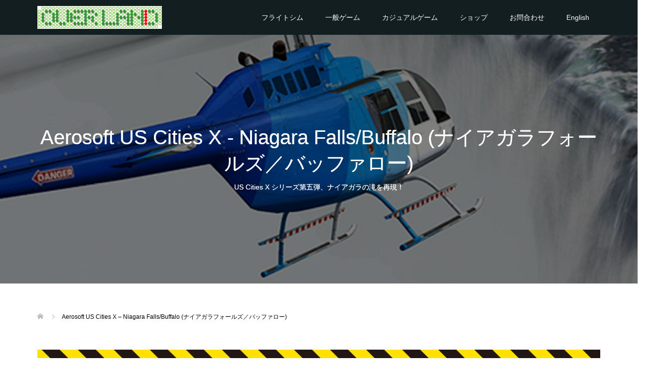

--- FILE ---
content_type: text/html; charset=UTF-8
request_url: https://www.overland.co.jp/sms/uscx_niagara/
body_size: 16056
content:
<!DOCTYPE html>
<html lang="ja">
<head>
<meta charset="UTF-8">
<meta name="description" content="PCゲームメーカー、オーバーランド公式サイト">
<meta name="viewport" content="width=device-width">
<meta name='robots' content='index, follow, max-image-preview:large, max-snippet:-1, max-video-preview:-1' />

	<!-- This site is optimized with the Yoast SEO plugin v22.3 - https://yoast.com/wordpress/plugins/seo/ -->
	<title>Aerosoft US Cities X - Niagara Falls/Buffalo (ナイアガラフォールズ／バッファロー) - オーバーランド公式サイト</title>
	<link rel="canonical" href="https://www.overland.co.jp/sms/uscx_niagara/" />
	<meta property="og:locale" content="ja_JP" />
	<meta property="og:type" content="article" />
	<meta property="og:title" content="Aerosoft US Cities X - Niagara Falls/Buffalo (ナイアガラフォールズ／バッファロー) - オーバーランド公式サイト" />
	<meta property="og:description" content="※本ソフトは追加用ソフトです。 本製品を利用するには、別途「マイクロソフト フライト シミュレータ 2004 翼の創世紀」または「マイクロソフト フラ..." />
	<meta property="og:url" content="https://www.overland.co.jp/sms/uscx_niagara/" />
	<meta property="og:site_name" content="オーバーランド公式サイト" />
	<meta property="article:modified_time" content="2020-05-06T00:18:03+00:00" />
	<meta property="og:image" content="https://www.overland.co.jp/wp-content/uploads/2020/05/uscx_niagara_eye.jpg" />
	<meta property="og:image:width" content="712" />
	<meta property="og:image:height" content="400" />
	<meta property="og:image:type" content="image/jpeg" />
	<meta name="twitter:card" content="summary_large_image" />
	<script type="application/ld+json" class="yoast-schema-graph">{"@context":"https://schema.org","@graph":[{"@type":"WebPage","@id":"https://www.overland.co.jp/sms/uscx_niagara/","url":"https://www.overland.co.jp/sms/uscx_niagara/","name":"Aerosoft US Cities X - Niagara Falls/Buffalo (ナイアガラフォールズ／バッファロー) - オーバーランド公式サイト","isPartOf":{"@id":"https://www.overland.co.jp/#website"},"primaryImageOfPage":{"@id":"https://www.overland.co.jp/sms/uscx_niagara/#primaryimage"},"image":{"@id":"https://www.overland.co.jp/sms/uscx_niagara/#primaryimage"},"thumbnailUrl":"https://www.overland.co.jp/wp-content/uploads/2020/05/uscx_niagara_eye.jpg","datePublished":"2020-04-30T07:28:58+00:00","dateModified":"2020-05-06T00:18:03+00:00","breadcrumb":{"@id":"https://www.overland.co.jp/sms/uscx_niagara/#breadcrumb"},"inLanguage":"ja","potentialAction":[{"@type":"ReadAction","target":["https://www.overland.co.jp/sms/uscx_niagara/"]}]},{"@type":"ImageObject","inLanguage":"ja","@id":"https://www.overland.co.jp/sms/uscx_niagara/#primaryimage","url":"https://www.overland.co.jp/wp-content/uploads/2020/05/uscx_niagara_eye.jpg","contentUrl":"https://www.overland.co.jp/wp-content/uploads/2020/05/uscx_niagara_eye.jpg","width":712,"height":400},{"@type":"BreadcrumbList","@id":"https://www.overland.co.jp/sms/uscx_niagara/#breadcrumb","itemListElement":[{"@type":"ListItem","position":1,"name":"ホーム","item":"https://www.overland.co.jp/"},{"@type":"ListItem","position":2,"name":"シマーズスカイ","item":"https://www.overland.co.jp/sms/"},{"@type":"ListItem","position":3,"name":"Aerosoft US Cities X &#8211; Niagara Falls/Buffalo (ナイアガラフォールズ／バッファロー)"}]},{"@type":"WebSite","@id":"https://www.overland.co.jp/#website","url":"https://www.overland.co.jp/","name":"オーバーランド公式サイト","description":"PCゲームメーカー、オーバーランド公式サイト","potentialAction":[{"@type":"SearchAction","target":{"@type":"EntryPoint","urlTemplate":"https://www.overland.co.jp/?s={search_term_string}"},"query-input":"required name=search_term_string"}],"inLanguage":"ja"}]}</script>
	<!-- / Yoast SEO plugin. -->


<script type="text/javascript">
/* <![CDATA[ */
window._wpemojiSettings = {"baseUrl":"https:\/\/s.w.org\/images\/core\/emoji\/14.0.0\/72x72\/","ext":".png","svgUrl":"https:\/\/s.w.org\/images\/core\/emoji\/14.0.0\/svg\/","svgExt":".svg","source":{"concatemoji":"https:\/\/www.overland.co.jp\/wp-includes\/js\/wp-emoji-release.min.js?ver=6.4.7"}};
/*! This file is auto-generated */
!function(i,n){var o,s,e;function c(e){try{var t={supportTests:e,timestamp:(new Date).valueOf()};sessionStorage.setItem(o,JSON.stringify(t))}catch(e){}}function p(e,t,n){e.clearRect(0,0,e.canvas.width,e.canvas.height),e.fillText(t,0,0);var t=new Uint32Array(e.getImageData(0,0,e.canvas.width,e.canvas.height).data),r=(e.clearRect(0,0,e.canvas.width,e.canvas.height),e.fillText(n,0,0),new Uint32Array(e.getImageData(0,0,e.canvas.width,e.canvas.height).data));return t.every(function(e,t){return e===r[t]})}function u(e,t,n){switch(t){case"flag":return n(e,"\ud83c\udff3\ufe0f\u200d\u26a7\ufe0f","\ud83c\udff3\ufe0f\u200b\u26a7\ufe0f")?!1:!n(e,"\ud83c\uddfa\ud83c\uddf3","\ud83c\uddfa\u200b\ud83c\uddf3")&&!n(e,"\ud83c\udff4\udb40\udc67\udb40\udc62\udb40\udc65\udb40\udc6e\udb40\udc67\udb40\udc7f","\ud83c\udff4\u200b\udb40\udc67\u200b\udb40\udc62\u200b\udb40\udc65\u200b\udb40\udc6e\u200b\udb40\udc67\u200b\udb40\udc7f");case"emoji":return!n(e,"\ud83e\udef1\ud83c\udffb\u200d\ud83e\udef2\ud83c\udfff","\ud83e\udef1\ud83c\udffb\u200b\ud83e\udef2\ud83c\udfff")}return!1}function f(e,t,n){var r="undefined"!=typeof WorkerGlobalScope&&self instanceof WorkerGlobalScope?new OffscreenCanvas(300,150):i.createElement("canvas"),a=r.getContext("2d",{willReadFrequently:!0}),o=(a.textBaseline="top",a.font="600 32px Arial",{});return e.forEach(function(e){o[e]=t(a,e,n)}),o}function t(e){var t=i.createElement("script");t.src=e,t.defer=!0,i.head.appendChild(t)}"undefined"!=typeof Promise&&(o="wpEmojiSettingsSupports",s=["flag","emoji"],n.supports={everything:!0,everythingExceptFlag:!0},e=new Promise(function(e){i.addEventListener("DOMContentLoaded",e,{once:!0})}),new Promise(function(t){var n=function(){try{var e=JSON.parse(sessionStorage.getItem(o));if("object"==typeof e&&"number"==typeof e.timestamp&&(new Date).valueOf()<e.timestamp+604800&&"object"==typeof e.supportTests)return e.supportTests}catch(e){}return null}();if(!n){if("undefined"!=typeof Worker&&"undefined"!=typeof OffscreenCanvas&&"undefined"!=typeof URL&&URL.createObjectURL&&"undefined"!=typeof Blob)try{var e="postMessage("+f.toString()+"("+[JSON.stringify(s),u.toString(),p.toString()].join(",")+"));",r=new Blob([e],{type:"text/javascript"}),a=new Worker(URL.createObjectURL(r),{name:"wpTestEmojiSupports"});return void(a.onmessage=function(e){c(n=e.data),a.terminate(),t(n)})}catch(e){}c(n=f(s,u,p))}t(n)}).then(function(e){for(var t in e)n.supports[t]=e[t],n.supports.everything=n.supports.everything&&n.supports[t],"flag"!==t&&(n.supports.everythingExceptFlag=n.supports.everythingExceptFlag&&n.supports[t]);n.supports.everythingExceptFlag=n.supports.everythingExceptFlag&&!n.supports.flag,n.DOMReady=!1,n.readyCallback=function(){n.DOMReady=!0}}).then(function(){return e}).then(function(){var e;n.supports.everything||(n.readyCallback(),(e=n.source||{}).concatemoji?t(e.concatemoji):e.wpemoji&&e.twemoji&&(t(e.twemoji),t(e.wpemoji)))}))}((window,document),window._wpemojiSettings);
/* ]]> */
</script>
<style id='wp-emoji-styles-inline-css' type='text/css'>

	img.wp-smiley, img.emoji {
		display: inline !important;
		border: none !important;
		box-shadow: none !important;
		height: 1em !important;
		width: 1em !important;
		margin: 0 0.07em !important;
		vertical-align: -0.1em !important;
		background: none !important;
		padding: 0 !important;
	}
</style>
<link rel='stylesheet' id='wp-block-library-css' href='https://www.overland.co.jp/wp-includes/css/dist/block-library/style.min.css?ver=6.4.7' type='text/css' media='all' />
<style id='classic-theme-styles-inline-css' type='text/css'>
/*! This file is auto-generated */
.wp-block-button__link{color:#fff;background-color:#32373c;border-radius:9999px;box-shadow:none;text-decoration:none;padding:calc(.667em + 2px) calc(1.333em + 2px);font-size:1.125em}.wp-block-file__button{background:#32373c;color:#fff;text-decoration:none}
</style>
<style id='global-styles-inline-css' type='text/css'>
body{--wp--preset--color--black: #000000;--wp--preset--color--cyan-bluish-gray: #abb8c3;--wp--preset--color--white: #ffffff;--wp--preset--color--pale-pink: #f78da7;--wp--preset--color--vivid-red: #cf2e2e;--wp--preset--color--luminous-vivid-orange: #ff6900;--wp--preset--color--luminous-vivid-amber: #fcb900;--wp--preset--color--light-green-cyan: #7bdcb5;--wp--preset--color--vivid-green-cyan: #00d084;--wp--preset--color--pale-cyan-blue: #8ed1fc;--wp--preset--color--vivid-cyan-blue: #0693e3;--wp--preset--color--vivid-purple: #9b51e0;--wp--preset--gradient--vivid-cyan-blue-to-vivid-purple: linear-gradient(135deg,rgba(6,147,227,1) 0%,rgb(155,81,224) 100%);--wp--preset--gradient--light-green-cyan-to-vivid-green-cyan: linear-gradient(135deg,rgb(122,220,180) 0%,rgb(0,208,130) 100%);--wp--preset--gradient--luminous-vivid-amber-to-luminous-vivid-orange: linear-gradient(135deg,rgba(252,185,0,1) 0%,rgba(255,105,0,1) 100%);--wp--preset--gradient--luminous-vivid-orange-to-vivid-red: linear-gradient(135deg,rgba(255,105,0,1) 0%,rgb(207,46,46) 100%);--wp--preset--gradient--very-light-gray-to-cyan-bluish-gray: linear-gradient(135deg,rgb(238,238,238) 0%,rgb(169,184,195) 100%);--wp--preset--gradient--cool-to-warm-spectrum: linear-gradient(135deg,rgb(74,234,220) 0%,rgb(151,120,209) 20%,rgb(207,42,186) 40%,rgb(238,44,130) 60%,rgb(251,105,98) 80%,rgb(254,248,76) 100%);--wp--preset--gradient--blush-light-purple: linear-gradient(135deg,rgb(255,206,236) 0%,rgb(152,150,240) 100%);--wp--preset--gradient--blush-bordeaux: linear-gradient(135deg,rgb(254,205,165) 0%,rgb(254,45,45) 50%,rgb(107,0,62) 100%);--wp--preset--gradient--luminous-dusk: linear-gradient(135deg,rgb(255,203,112) 0%,rgb(199,81,192) 50%,rgb(65,88,208) 100%);--wp--preset--gradient--pale-ocean: linear-gradient(135deg,rgb(255,245,203) 0%,rgb(182,227,212) 50%,rgb(51,167,181) 100%);--wp--preset--gradient--electric-grass: linear-gradient(135deg,rgb(202,248,128) 0%,rgb(113,206,126) 100%);--wp--preset--gradient--midnight: linear-gradient(135deg,rgb(2,3,129) 0%,rgb(40,116,252) 100%);--wp--preset--font-size--small: 13px;--wp--preset--font-size--medium: 20px;--wp--preset--font-size--large: 36px;--wp--preset--font-size--x-large: 42px;--wp--preset--spacing--20: 0.44rem;--wp--preset--spacing--30: 0.67rem;--wp--preset--spacing--40: 1rem;--wp--preset--spacing--50: 1.5rem;--wp--preset--spacing--60: 2.25rem;--wp--preset--spacing--70: 3.38rem;--wp--preset--spacing--80: 5.06rem;--wp--preset--shadow--natural: 6px 6px 9px rgba(0, 0, 0, 0.2);--wp--preset--shadow--deep: 12px 12px 50px rgba(0, 0, 0, 0.4);--wp--preset--shadow--sharp: 6px 6px 0px rgba(0, 0, 0, 0.2);--wp--preset--shadow--outlined: 6px 6px 0px -3px rgba(255, 255, 255, 1), 6px 6px rgba(0, 0, 0, 1);--wp--preset--shadow--crisp: 6px 6px 0px rgba(0, 0, 0, 1);}:where(.is-layout-flex){gap: 0.5em;}:where(.is-layout-grid){gap: 0.5em;}body .is-layout-flow > .alignleft{float: left;margin-inline-start: 0;margin-inline-end: 2em;}body .is-layout-flow > .alignright{float: right;margin-inline-start: 2em;margin-inline-end: 0;}body .is-layout-flow > .aligncenter{margin-left: auto !important;margin-right: auto !important;}body .is-layout-constrained > .alignleft{float: left;margin-inline-start: 0;margin-inline-end: 2em;}body .is-layout-constrained > .alignright{float: right;margin-inline-start: 2em;margin-inline-end: 0;}body .is-layout-constrained > .aligncenter{margin-left: auto !important;margin-right: auto !important;}body .is-layout-constrained > :where(:not(.alignleft):not(.alignright):not(.alignfull)){max-width: var(--wp--style--global--content-size);margin-left: auto !important;margin-right: auto !important;}body .is-layout-constrained > .alignwide{max-width: var(--wp--style--global--wide-size);}body .is-layout-flex{display: flex;}body .is-layout-flex{flex-wrap: wrap;align-items: center;}body .is-layout-flex > *{margin: 0;}body .is-layout-grid{display: grid;}body .is-layout-grid > *{margin: 0;}:where(.wp-block-columns.is-layout-flex){gap: 2em;}:where(.wp-block-columns.is-layout-grid){gap: 2em;}:where(.wp-block-post-template.is-layout-flex){gap: 1.25em;}:where(.wp-block-post-template.is-layout-grid){gap: 1.25em;}.has-black-color{color: var(--wp--preset--color--black) !important;}.has-cyan-bluish-gray-color{color: var(--wp--preset--color--cyan-bluish-gray) !important;}.has-white-color{color: var(--wp--preset--color--white) !important;}.has-pale-pink-color{color: var(--wp--preset--color--pale-pink) !important;}.has-vivid-red-color{color: var(--wp--preset--color--vivid-red) !important;}.has-luminous-vivid-orange-color{color: var(--wp--preset--color--luminous-vivid-orange) !important;}.has-luminous-vivid-amber-color{color: var(--wp--preset--color--luminous-vivid-amber) !important;}.has-light-green-cyan-color{color: var(--wp--preset--color--light-green-cyan) !important;}.has-vivid-green-cyan-color{color: var(--wp--preset--color--vivid-green-cyan) !important;}.has-pale-cyan-blue-color{color: var(--wp--preset--color--pale-cyan-blue) !important;}.has-vivid-cyan-blue-color{color: var(--wp--preset--color--vivid-cyan-blue) !important;}.has-vivid-purple-color{color: var(--wp--preset--color--vivid-purple) !important;}.has-black-background-color{background-color: var(--wp--preset--color--black) !important;}.has-cyan-bluish-gray-background-color{background-color: var(--wp--preset--color--cyan-bluish-gray) !important;}.has-white-background-color{background-color: var(--wp--preset--color--white) !important;}.has-pale-pink-background-color{background-color: var(--wp--preset--color--pale-pink) !important;}.has-vivid-red-background-color{background-color: var(--wp--preset--color--vivid-red) !important;}.has-luminous-vivid-orange-background-color{background-color: var(--wp--preset--color--luminous-vivid-orange) !important;}.has-luminous-vivid-amber-background-color{background-color: var(--wp--preset--color--luminous-vivid-amber) !important;}.has-light-green-cyan-background-color{background-color: var(--wp--preset--color--light-green-cyan) !important;}.has-vivid-green-cyan-background-color{background-color: var(--wp--preset--color--vivid-green-cyan) !important;}.has-pale-cyan-blue-background-color{background-color: var(--wp--preset--color--pale-cyan-blue) !important;}.has-vivid-cyan-blue-background-color{background-color: var(--wp--preset--color--vivid-cyan-blue) !important;}.has-vivid-purple-background-color{background-color: var(--wp--preset--color--vivid-purple) !important;}.has-black-border-color{border-color: var(--wp--preset--color--black) !important;}.has-cyan-bluish-gray-border-color{border-color: var(--wp--preset--color--cyan-bluish-gray) !important;}.has-white-border-color{border-color: var(--wp--preset--color--white) !important;}.has-pale-pink-border-color{border-color: var(--wp--preset--color--pale-pink) !important;}.has-vivid-red-border-color{border-color: var(--wp--preset--color--vivid-red) !important;}.has-luminous-vivid-orange-border-color{border-color: var(--wp--preset--color--luminous-vivid-orange) !important;}.has-luminous-vivid-amber-border-color{border-color: var(--wp--preset--color--luminous-vivid-amber) !important;}.has-light-green-cyan-border-color{border-color: var(--wp--preset--color--light-green-cyan) !important;}.has-vivid-green-cyan-border-color{border-color: var(--wp--preset--color--vivid-green-cyan) !important;}.has-pale-cyan-blue-border-color{border-color: var(--wp--preset--color--pale-cyan-blue) !important;}.has-vivid-cyan-blue-border-color{border-color: var(--wp--preset--color--vivid-cyan-blue) !important;}.has-vivid-purple-border-color{border-color: var(--wp--preset--color--vivid-purple) !important;}.has-vivid-cyan-blue-to-vivid-purple-gradient-background{background: var(--wp--preset--gradient--vivid-cyan-blue-to-vivid-purple) !important;}.has-light-green-cyan-to-vivid-green-cyan-gradient-background{background: var(--wp--preset--gradient--light-green-cyan-to-vivid-green-cyan) !important;}.has-luminous-vivid-amber-to-luminous-vivid-orange-gradient-background{background: var(--wp--preset--gradient--luminous-vivid-amber-to-luminous-vivid-orange) !important;}.has-luminous-vivid-orange-to-vivid-red-gradient-background{background: var(--wp--preset--gradient--luminous-vivid-orange-to-vivid-red) !important;}.has-very-light-gray-to-cyan-bluish-gray-gradient-background{background: var(--wp--preset--gradient--very-light-gray-to-cyan-bluish-gray) !important;}.has-cool-to-warm-spectrum-gradient-background{background: var(--wp--preset--gradient--cool-to-warm-spectrum) !important;}.has-blush-light-purple-gradient-background{background: var(--wp--preset--gradient--blush-light-purple) !important;}.has-blush-bordeaux-gradient-background{background: var(--wp--preset--gradient--blush-bordeaux) !important;}.has-luminous-dusk-gradient-background{background: var(--wp--preset--gradient--luminous-dusk) !important;}.has-pale-ocean-gradient-background{background: var(--wp--preset--gradient--pale-ocean) !important;}.has-electric-grass-gradient-background{background: var(--wp--preset--gradient--electric-grass) !important;}.has-midnight-gradient-background{background: var(--wp--preset--gradient--midnight) !important;}.has-small-font-size{font-size: var(--wp--preset--font-size--small) !important;}.has-medium-font-size{font-size: var(--wp--preset--font-size--medium) !important;}.has-large-font-size{font-size: var(--wp--preset--font-size--large) !important;}.has-x-large-font-size{font-size: var(--wp--preset--font-size--x-large) !important;}
.wp-block-navigation a:where(:not(.wp-element-button)){color: inherit;}
:where(.wp-block-post-template.is-layout-flex){gap: 1.25em;}:where(.wp-block-post-template.is-layout-grid){gap: 1.25em;}
:where(.wp-block-columns.is-layout-flex){gap: 2em;}:where(.wp-block-columns.is-layout-grid){gap: 2em;}
.wp-block-pullquote{font-size: 1.5em;line-height: 1.6;}
</style>
<link rel='stylesheet' id='oops-slick-css' href='https://www.overland.co.jp/wp-content/themes/oops_tcd048/css/slick.min.css?ver=6.4.7' type='text/css' media='all' />
<link rel='stylesheet' id='oops-slick-theme-css' href='https://www.overland.co.jp/wp-content/themes/oops_tcd048/css/slick-theme.min.css?ver=6.4.7' type='text/css' media='all' />
<link rel='stylesheet' id='oops-style-css' href='https://www.overland.co.jp/wp-content/themes/oops_tcd048/style.css?ver=1.5.1' type='text/css' media='all' />
<link rel='stylesheet' id='oops-responsive-css' href='https://www.overland.co.jp/wp-content/themes/oops_tcd048/responsive.min.css?ver=1.5.1' type='text/css' media='all' />
<script type="text/javascript" src="https://www.overland.co.jp/wp-includes/js/jquery/jquery.min.js?ver=3.7.1" id="jquery-core-js"></script>
<script type="text/javascript" src="https://www.overland.co.jp/wp-includes/js/jquery/jquery-migrate.min.js?ver=3.4.1" id="jquery-migrate-js"></script>
<script type="text/javascript" src="https://www.overland.co.jp/wp-content/themes/oops_tcd048/js/jquery.cookie.js?ver=1.5.1" id="oops-cookie-js"></script>
<link rel="https://api.w.org/" href="https://www.overland.co.jp/wp-json/" /><link rel="alternate" type="application/json" href="https://www.overland.co.jp/wp-json/wp/v2/pages/12374" /><link rel="EditURI" type="application/rsd+xml" title="RSD" href="https://www.overland.co.jp/xmlrpc.php?rsd" />
<meta name="generator" content="WordPress 6.4.7" />
<link rel='shortlink' href='https://www.overland.co.jp/?p=12374' />
<link rel="alternate" type="application/json+oembed" href="https://www.overland.co.jp/wp-json/oembed/1.0/embed?url=https%3A%2F%2Fwww.overland.co.jp%2Fsms%2Fuscx_niagara%2F" />
<link rel="alternate" type="text/xml+oembed" href="https://www.overland.co.jp/wp-json/oembed/1.0/embed?url=https%3A%2F%2Fwww.overland.co.jp%2Fsms%2Fuscx_niagara%2F&#038;format=xml" />
<style>
.p-footer-cta--1 .p-footer-cta__catch { color: #ffffff; }
.p-footer-cta--1 .p-footer-cta__desc { color: #999999; }
.p-footer-cta--1 .p-footer-cta__inner { background: rgba( 0, 0, 0, 1); }
.p-footer-cta--1 .p-footer-cta__btn { background: #ff8000; }
.p-footer-cta--1 .p-footer-cta__btn:hover { background: #444444; }
.p-footer-cta--2 .p-footer-cta__catch { color: #ffffff; }
.p-footer-cta--2 .p-footer-cta__desc { color: #999999; }
.p-footer-cta--2 .p-footer-cta__inner { background: rgba( 0, 0, 0, 1); }
.p-footer-cta--2 .p-footer-cta__btn { background: #ff8000; }
.p-footer-cta--2 .p-footer-cta__btn:hover { background: #444444; }
.p-footer-cta--3 .p-footer-cta__catch { color: #ffffff; }
.p-footer-cta--3 .p-footer-cta__desc { color: #999999; }
.p-footer-cta--3 .p-footer-cta__inner { background: rgba( 0, 0, 0, 1); }
.p-footer-cta--3 .p-footer-cta__btn { background: #ff8000; }
.p-footer-cta--3 .p-footer-cta__btn:hover { background: #444444; }
</style>
<link rel="shortcut icon" href="https://www.overland.co.jp/wp-content/uploads/2019/07/favicon.ico">
<style>
/* Primary color */
.p-global-nav .sub-menu a, .p-news-ticker, .p-widget-dropdown, .p-widget-dropdown select, .p-headline, .p-latest-news__title, .l-footer, .p-menu-button.is-active { background: #000000; }

/* Secondary color */
.p-global-nav .sub-menu li a:hover, .p-widget-search__submit:hover, .p-button, .p-review__button:hover, .p-pager__item a:hover, .c-comment__form-submit:hover { background: #ff7f00; }
.l-header--large .p-global-nav > li > a:hover, .l-header--large.is-active .p-global-nav > li > a:hover, .p-global-nav > .current-menu-item > a, .p-global-nav > li > a:hover, .p-global-nav .current-menu-item > a .p-widget-list a:hover, .p-news-ticker__item-date { color: #ff7f00; }

/* Tertiary color */
.p-button:hover, .slick-dots li.slick-active, .slick-dots li:hover { background: #e37100; }
.p-article01__title a:hover, .p-article01__category a:hover, .p-footer-blog__archive-link:hover, .p-footer-nav a:hover, .p-social-nav__item a:hover, .p-index-content07__archive-link:hover, .p-news-ticker__archive-link:hover { color: #e37100; }

/* font type */
body { font-family: Verdana, "Hiragino Kaku Gothic ProN", "ヒラギノ角ゴ ProN W3", "メイリオ", Meiryo, sans-serif; }

/* headline font type */
.p-index-slider__item-catch, .p-index-content01__catch, .p-index-content02__item-catch, .p-showcase__catch, .p-index-content04__catch, .p-index-content06__item-catch, .p-index-content07__catch, .p-index-content09__catch, .p-footer-blog__catch, .p-article01__title, .p-page-header__title, .p-headline, .p-article02__title, .p-latest-news__title h2, .p-review__name, .p-review-header__title, #js-header-video .caption .title, #js-header-youtube .caption .title {
font-family: "Segoe UI", Verdana, "游ゴシック", YuGothic, "Hiragino Kaku Gothic ProN", Meiryo, sans-serif;
}

.p-index-slider__item:nth-child(1) .p-button { background: #ff8000; color: #000000; }
.p-index-slider__item:nth-child(1) .p-button:hover { background: #e37100; color: #ffffff; }
.p-index-slider__item:nth-child(2) .p-button { background: #ff8000; color: #000000; }
.p-index-slider__item:nth-child(2) .p-button:hover { background: #e37100; color: #ffffff; }
.p-index-slider__item:nth-child(3) .p-button { background: #ff8000; color: #000000; }
.p-index-slider__item:nth-child(3) .p-button:hover { background: #e37100; color: #ffffff; }
/* load */
@-webkit-keyframes loading-square-loader {
  0% { box-shadow: 16px -8px rgba(0, 0, 0, 0), 32px 0 rgba(0, 0, 0, 0), 0 -16px rgba(0, 0, 0, 0), 16px -16px rgba(0, 0, 0, 0), 32px -16px rgba(0, 0, 0, 0), 0 -32px rgba(0, 0, 0, 0), 16px -32px rgba(0, 0, 0, 0), 32px -32px rgba(242, 205, 123, 0); }
  5% { box-shadow: 16px -8px rgba(0, 0, 0, 0), 32px 0 rgba(0, 0, 0, 0), 0 -16px rgba(0, 0, 0, 0), 16px -16px rgba(0, 0, 0, 0), 32px -16px rgba(0, 0, 0, 0), 0 -32px rgba(0, 0, 0, 0), 16px -32px rgba(0, 0, 0, 0), 32px -32px rgba(242, 205, 123, 0); }
  10% { box-shadow: 16px 0 rgba(0, 0, 0, 1), 32px -8px rgba(0, 0, 0, 0), 0 -16px rgba(0, 0, 0, 0), 16px -16px rgba(0, 0, 0, 0), 32px -16px rgba(0, 0, 0, 0), 0 -32px rgba(0, 0, 0, 0), 16px -32px rgba(0, 0, 0, 0), 32px -32px rgba(242, 205, 123, 0); }
  15% { box-shadow: 16px 0 rgba(0, 0, 0, 1), 32px 0 rgba(0, 0, 0, 1), 0 -24px rgba(0, 0, 0, 0), 16px -16px rgba(0, 0, 0, 0), 32px -16px rgba(0, 0, 0, 0), 0 -32px rgba(0, 0, 0, 0), 16px -32px rgba(0, 0, 0, 0), 32px -32px rgba(242, 205, 123, 0); }
  20% { box-shadow: 16px 0 rgba(0, 0, 0, 1), 32px 0 rgba(0, 0, 0, 1), 0 -16px rgba(0, 0, 0, 1), 16px -24px rgba(0, 0, 0, 0), 32px -16px rgba(0, 0, 0, 0), 0 -32px rgba(0, 0, 0, 0), 16px -32px rgba(0, 0, 0, 0), 32px -32px rgba(242, 205, 123, 0); }
  25% { box-shadow: 16px 0 rgba(0, 0, 0, 1), 32px 0 rgba(0, 0, 0, 1), 0 -16px rgba(0, 0, 0, 1), 16px -16px rgba(0, 0, 0, 1), 32px -24px rgba(0, 0, 0, 0), 0 -32px rgba(0, 0, 0, 0), 16px -32px rgba(0, 0, 0, 0), 32px -32px rgba(242, 205, 123, 0); }
  30% { box-shadow: 16px 0 rgba(0, 0, 0, 1), 32px 0 rgba(0, 0, 0, 1), 0 -16px rgba(0, 0, 0, 1), 16px -16px rgba(0, 0, 0, 1), 32px -16px rgba(0, 0, 0, 1), 0 -50px rgba(0, 0, 0, 0), 16px -32px rgba(0, 0, 0, 0), 32px -32px rgba(242, 205, 123, 0); }
  35% { box-shadow: 16px 0 rgba(0, 0, 0, 1), 32px 0 rgba(0, 0, 0, 1), 0 -16px rgba(0, 0, 0, 1), 16px -16px rgba(0, 0, 0, 1), 32px -16px rgba(0, 0, 0, 1), 0 -32px rgba(0, 0, 0, 1), 16px -50px rgba(0, 0, 0, 0), 32px -32px rgba(242, 205, 123, 0); }
  40% { box-shadow: 16px 0 rgba(0, 0, 0, 1), 32px 0 rgba(0, 0, 0, 1), 0 -16px rgba(0, 0, 0, 1), 16px -16px rgba(0, 0, 0, 1), 32px -16px rgba(0, 0, 0, 1), 0 -32px rgba(0, 0, 0, 1), 16px -32px rgba(0, 0, 0, 1), 32px -50px rgba(242, 205, 123, 0); }
  45%, 55% { box-shadow: 16px 0 rgba(0, 0, 0, 1), 32px 0 rgba(0, 0, 0, 1), 0 -16px rgba(0, 0, 0, 1), 16px -16px rgba(0, 0, 0, 1), 32px -16px rgba(0, 0, 0, 1), 0 -32px rgba(0, 0, 0, 1), 16px -32px rgba(0, 0, 0, 1), 32px -32px rgba(255, 127, 0, 1); }
  60% { box-shadow: 16px 8px rgba(0, 0, 0, 0), 32px 0 rgba(0, 0, 0, 1), 0 -16px rgba(0, 0, 0, 1), 16px -16px rgba(0, 0, 0, 1), 32px -16px rgba(0, 0, 0, 1), 0 -32px rgba(0, 0, 0, 1), 16px -32px rgba(0, 0, 0, 1), 32px -32px rgba(255, 127, 0, 1); }
  65% { box-shadow: 16px 8px rgba(0, 0, 0, 0), 32px 8px rgba(0, 0, 0, 0), 0 -16px rgba(0, 0, 0, 1), 16px -16px rgba(0, 0, 0, 1), 32px -16px rgba(0, 0, 0, 1), 0 -32px rgba(0, 0, 0, 1), 16px -32px rgba(0, 0, 0, 1), 32px -32px rgba(255, 127, 0, 1); }
  70% { box-shadow: 16px 8px rgba(0, 0, 0, 0), 32px 8px rgba(0, 0, 0, 0), 0 -8px rgba(0, 0, 0, 0), 16px -16px rgba(0, 0, 0, 1), 32px -16px rgba(0, 0, 0, 1), 0 -32px rgba(0, 0, 0, 1), 16px -32px rgba(0, 0, 0, 1), 32px -32px rgba(255, 127, 0, 1); }
  75% { box-shadow: 16px 8px rgba(0, 0, 0, 0), 32px 8px rgba(0, 0, 0, 0), 0 -8px rgba(0, 0, 0, 0), 16px -8px rgba(0, 0, 0, 0), 32px -16px rgba(0, 0, 0, 1), 0 -32px rgba(0, 0, 0, 1), 16px -32px rgba(0, 0, 0, 1), 32px -32px rgba(255, 127, 0, 1); }
  80% { box-shadow: 16px 8px rgba(0, 0, 0, 0), 32px 8px rgba(0, 0, 0, 0), 0 -8px rgba(0, 0, 0, 0), 16px -8px rgba(0, 0, 0, 0), 32px -8px rgba(0, 0, 0, 0), 0 -32px rgba(0, 0, 0, 1), 16px -32px rgba(0, 0, 0, 1), 32px -32px rgba(255, 127, 0, 1); }
  85% { box-shadow: 16px 8px rgba(0, 0, 0, 0), 32px 8px rgba(0, 0, 0, 0), 0 -8px rgba(0, 0, 0, 0), 16px -8px rgba(0, 0, 0, 0), 32px -8px rgba(0, 0, 0, 0), 0 -24px rgba(0, 0, 0, 0), 16px -32px rgba(0, 0, 0, 1), 32px -32px rgba(255, 127, 0, 1); }
  90% { box-shadow: 16px 8px rgba(0, 0, 0, 0), 32px 8px rgba(0, 0, 0, 0), 0 -8px rgba(0, 0, 0, 0), 16px -8px rgba(0, 0, 0, 0), 32px -8px rgba(0, 0, 0, 0), 0 -24px rgba(0, 0, 0, 0), 16px -24px rgba(0, 0, 0, 0), 32px -32px rgba(255, 127, 0, 1); }
  95%, 100% { box-shadow: 16px 8px rgba(0, 0, 0, 0), 32px 8px rgba(0, 0, 0, 0), 0 -8px rgba(0, 0, 0, 0), 16px -8px rgba(0, 0, 0, 0), 32px -8px rgba(0, 0, 0, 0), 0 -24px rgba(0, 0, 0, 0), 16px -24px rgba(0, 0, 0, 0), 32px -24px rgba(255, 127, 0, 0); }
}
@keyframes loading-square-loader {
  0% { box-shadow: 16px -8px rgba(0, 0, 0, 0), 32px 0 rgba(0, 0, 0, 0), 0 -16px rgba(0, 0, 0, 0), 16px -16px rgba(0, 0, 0, 0), 32px -16px rgba(0, 0, 0, 0), 0 -32px rgba(0, 0, 0, 0), 16px -32px rgba(0, 0, 0, 0), 32px -32px rgba(242, 205, 123, 0); }
  5% { box-shadow: 16px -8px rgba(0, 0, 0, 0), 32px 0 rgba(0, 0, 0, 0), 0 -16px rgba(0, 0, 0, 0), 16px -16px rgba(0, 0, 0, 0), 32px -16px rgba(0, 0, 0, 0), 0 -32px rgba(0, 0, 0, 0), 16px -32px rgba(0, 0, 0, 0), 32px -32px rgba(242, 205, 123, 0); }
  10% { box-shadow: 16px 0 rgba(0, 0, 0, 1), 32px -8px rgba(0, 0, 0, 0), 0 -16px rgba(0, 0, 0, 0), 16px -16px rgba(0, 0, 0, 0), 32px -16px rgba(0, 0, 0, 0), 0 -32px rgba(0, 0, 0, 0), 16px -32px rgba(0, 0, 0, 0), 32px -32px rgba(242, 205, 123, 0); }
  15% { box-shadow: 16px 0 rgba(0, 0, 0, 1), 32px 0 rgba(0, 0, 0, 1), 0 -24px rgba(0, 0, 0, 0), 16px -16px rgba(0, 0, 0, 0), 32px -16px rgba(0, 0, 0, 0), 0 -32px rgba(0, 0, 0, 0), 16px -32px rgba(0, 0, 0, 0), 32px -32px rgba(242, 205, 123, 0); }
  20% { box-shadow: 16px 0 rgba(0, 0, 0, 1), 32px 0 rgba(0, 0, 0, 1), 0 -16px rgba(0, 0, 0, 1), 16px -24px rgba(0, 0, 0, 0), 32px -16px rgba(0, 0, 0, 0), 0 -32px rgba(0, 0, 0, 0), 16px -32px rgba(0, 0, 0, 0), 32px -32px rgba(242, 205, 123, 0); }
  25% { box-shadow: 16px 0 rgba(0, 0, 0, 1), 32px 0 rgba(0, 0, 0, 1), 0 -16px rgba(0, 0, 0, 1), 16px -16px rgba(0, 0, 0, 1), 32px -24px rgba(0, 0, 0, 0), 0 -32px rgba(0, 0, 0, 0), 16px -32px rgba(0, 0, 0, 0), 32px -32px rgba(242, 205, 123, 0); }
  30% { box-shadow: 16px 0 rgba(0, 0, 0, 1), 32px 0 rgba(0, 0, 0, 1), 0 -16px rgba(0, 0, 0, 1), 16px -16px rgba(0, 0, 0, 1), 32px -16px rgba(0, 0, 0, 1), 0 -50px rgba(0, 0, 0, 0), 16px -32px rgba(0, 0, 0, 0), 32px -32px rgba(242, 205, 123, 0); }
  35% { box-shadow: 16px 0 rgba(0, 0, 0, 1), 32px 0 rgba(0, 0, 0, 1), 0 -16px rgba(0, 0, 0, 1), 16px -16px rgba(0, 0, 0, 1), 32px -16px rgba(0, 0, 0, 1), 0 -32px rgba(0, 0, 0, 1), 16px -50px rgba(0, 0, 0, 0), 32px -32px rgba(242, 205, 123, 0); }
  40% { box-shadow: 16px 0 rgba(0, 0, 0, 1), 32px 0 rgba(0, 0, 0, 1), 0 -16px rgba(0, 0, 0, 1), 16px -16px rgba(0, 0, 0, 1), 32px -16px rgba(0, 0, 0, 1), 0 -32px rgba(0, 0, 0, 1), 16px -32px rgba(0, 0, 0, 1), 32px -50px rgba(242, 205, 123, 0); }
  45%, 55% { box-shadow: 16px 0 rgba(0, 0, 0, 1), 32px 0 rgba(0, 0, 0, 1), 0 -16px rgba(0, 0, 0, 1), 16px -16px rgba(0, 0, 0, 1), 32px -16px rgba(0, 0, 0, 1), 0 -32px rgba(0, 0, 0, 1), 16px -32px rgba(0, 0, 0, 1), 32px -32px rgba(255, 127, 0, 1); }
  60% { box-shadow: 16px 8px rgba(0, 0, 0, 0), 32px 0 rgba(0, 0, 0, 1), 0 -16px rgba(0, 0, 0, 1), 16px -16px rgba(0, 0, 0, 1), 32px -16px rgba(0, 0, 0, 1), 0 -32px rgba(0, 0, 0, 1), 16px -32px rgba(0, 0, 0, 1), 32px -32px rgba(255, 127, 0, 1); }
  65% { box-shadow: 16px 8px rgba(0, 0, 0, 0), 32px 8px rgba(0, 0, 0, 0), 0 -16px rgba(0, 0, 0, 1), 16px -16px rgba(0, 0, 0, 1), 32px -16px rgba(0, 0, 0, 1), 0 -32px rgba(0, 0, 0, 1), 16px -32px rgba(0, 0, 0, 1), 32px -32px rgba(255, 127, 0, 1); }
  70% { box-shadow: 16px 8px rgba(0, 0, 0, 0), 32px 8px rgba(0, 0, 0, 0), 0 -8px rgba(0, 0, 0, 0), 16px -16px rgba(0, 0, 0, 1), 32px -16px rgba(0, 0, 0, 1), 0 -32px rgba(0, 0, 0, 1), 16px -32px rgba(0, 0, 0, 1), 32px -32px rgba(255, 127, 0, 1); }
  75% { box-shadow: 16px 8px rgba(0, 0, 0, 0), 32px 8px rgba(0, 0, 0, 0), 0 -8px rgba(0, 0, 0, 0), 16px -8px rgba(0, 0, 0, 0), 32px -16px rgba(0, 0, 0, 1), 0 -32px rgba(0, 0, 0, 1), 16px -32px rgba(0, 0, 0, 1), 32px -32px rgba(255, 127, 0, 1); }
  80% { box-shadow: 16px 8px rgba(0, 0, 0, 0), 32px 8px rgba(0, 0, 0, 0), 0 -8px rgba(0, 0, 0, 0), 16px -8px rgba(0, 0, 0, 0), 32px -8px rgba(0, 0, 0, 0), 0 -32px rgba(0, 0, 0, 1), 16px -32px rgba(0, 0, 0, 1), 32px -32px rgba(255, 127, 0, 1); }
  85% { box-shadow: 16px 8px rgba(0, 0, 0, 0), 32px 8px rgba(0, 0, 0, 0), 0 -8px rgba(0, 0, 0, 0), 16px -8px rgba(0, 0, 0, 0), 32px -8px rgba(0, 0, 0, 0), 0 -24px rgba(0, 0, 0, 0), 16px -32px rgba(0, 0, 0, 1), 32px -32px rgba(255, 127, 0, 1); }
  90% { box-shadow: 16px 8px rgba(0, 0, 0, 0), 32px 8px rgba(0, 0, 0, 0), 0 -8px rgba(0, 0, 0, 0), 16px -8px rgba(0, 0, 0, 0), 32px -8px rgba(0, 0, 0, 0), 0 -24px rgba(0, 0, 0, 0), 16px -24px rgba(0, 0, 0, 0), 32px -32px rgba(255, 127, 0, 1); }
  95%, 100% { box-shadow: 16px 8px rgba(0, 0, 0, 0), 32px 8px rgba(0, 0, 0, 0), 0 -8px rgba(0, 0, 0, 0), 16px -8px rgba(0, 0, 0, 0), 32px -8px rgba(0, 0, 0, 0), 0 -24px rgba(0, 0, 0, 0), 16px -24px rgba(0, 0, 0, 0), 32px -24px rgba(255, 127, 0, 0); }
}

.c-load--type2:before { box-shadow: 16px 0 0 rgba(0, 0, 0, 1), 32px 0 0 rgba(0, 0, 0, 1), 0 -16px 0 rgba(0, 0, 0, 1), 16px -16px 0 rgba(0, 0, 0, 1), 32px -16px 0 rgba(0, 0, 0, 1), 0 -32px rgba(0, 0, 0, 1), 16px -32px rgba(0, 0, 0, 1), 32px -32px rgba(255, 127, 0, 0); }
.c-load--type2:after { background-color: rgba(255, 127, 0, 1); }
.c-load--type1 { border: 3px solid rgba(0, 0, 0, 0.2); border-top-color: #000000; }
#site_loader_animation.c-load--type3 i { background: #000000; }

/* hover effect */
.p-hover-effect--type1:hover img { -webkit-transform: scale(1.2) rotate(2deg); transform: scale(1.2) rotate(2deg); }
.p-hover-effect--type2 img { margin-left: 15px; -webkit-transform: scale(1.2) translate3d(-15px, 0, 0); transform: scale(1.2) translate3d(-15px, 0, 0);}
.p-hover-effect--type2:hover img { opacity: 0.5 }
.p-hover-effect--type3 { background: #ffffff; }
.p-hover-effect--type3:hover img { opacity: 0.5; }

/* Page header */
.p-page-header::before { background: rgba(0, 0, 0, ) }

/* Entry body */
.p-entry__body, .p-entry__body p { font-size: 14px; }
.p-entry__body a { color: #ff7f00; }

/* Header */
.l-header, .l-header--large.is-active { background: rgba(18, 30, 31, 1); }
.l-header__logo a { color: #ffffff; } 
.p-global-nav > li > a, .l-header--large.is-active .p-global-nav > li > a { color: #ffffff; }

/* Contents builder */

/* Footer bar */

/* Responsive */
@media only screen and (max-width: 1200px) {
.l-header, .l-header--large.is-active { background: 121e1f; }
.p-global-nav { background: rgba(0, 0, 0, 0.8); }	
.l-header__logo a { color: #ffffff; } 
}
@media only screen and (max-width: 767px) {

@-webkit-keyframes loading-square-loader {
  0% { box-shadow: 10px -5px rgba(0, 0, 0, 0), 20px 0 rgba(0, 0, 0, 0), 0 -10px rgba(0, 0, 0, 0), 10px -10px rgba(0, 0, 0, 0), 20px -10px rgba(0, 0, 0, 0), 0 -20px rgba(0, 0, 0, 0), 10px -20px rgba(0, 0, 0, 0), 20px -20px rgba(242, 205, 123, 0); }
  5% { box-shadow: 10px -5px rgba(0, 0, 0, 0), 20px 0 rgba(0, 0, 0, 0), 0 -10px rgba(0, 0, 0, 0), 10px -10px rgba(0, 0, 0, 0), 20px -10px rgba(0, 0, 0, 0), 0 -20px rgba(0, 0, 0, 0), 10px -20px rgba(0, 0, 0, 0), 20px -20px rgba(242, 205, 123, 0); }
  10% { box-shadow: 10px 0 rgba(0, 0, 0, 1), 20px -5px rgba(0, 0, 0, 0), 0 -10px rgba(0, 0, 0, 0), 10px -10px rgba(0, 0, 0, 0), 20px -10px rgba(0, 0, 0, 0), 0 -20px rgba(0, 0, 0, 0), 10px -20px rgba(0, 0, 0, 0), 20px -20px rgba(242, 205, 123, 0); }
  15% { box-shadow: 10px 0 rgba(0, 0, 0, 1), 20px 0 rgba(0, 0, 0, 1), 0 -15px rgba(0, 0, 0, 0), 10px -10px rgba(0, 0, 0, 0), 20px -10px rgba(0, 0, 0, 0), 0 -20px rgba(0, 0, 0, 0), 10px -20px rgba(0, 0, 0, 0), 20px -20px rgba(242, 205, 123, 0); }
  20% { box-shadow: 10px 0 rgba(0, 0, 0, 1), 20px 0 rgba(0, 0, 0, 1), 0 -10px rgba(0, 0, 0, 1), 10px -15px rgba(0, 0, 0, 0), 20px -10px rgba(0, 0, 0, 0), 0 -20px rgba(0, 0, 0, 0), 10px -20px rgba(0, 0, 0, 0), 20px -20px rgba(242, 205, 123, 0); }
  25% { box-shadow: 10px 0 rgba(0, 0, 0, 1), 20px 0 rgba(0, 0, 0, 1), 0 -10px rgba(0, 0, 0, 1), 10px -10px rgba(0, 0, 0, 1), 20px -15px rgba(0, 0, 0, 0), 0 -20px rgba(0, 0, 0, 0), 10px -20px rgba(0, 0, 0, 0), 20px -20px rgba(242, 205, 123, 0); }
  30% { box-shadow: 10px 0 rgba(0, 0, 0, 1), 20px 0 rgba(0, 0, 0, 1), 0 -10px rgba(0, 0, 0, 1), 10px -10px rgba(0, 0, 0, 1), 20px -10px rgba(0, 0, 0, 1), 0 -50px rgba(0, 0, 0, 0), 10px -20px rgba(0, 0, 0, 0), 20px -20px rgba(242, 205, 123, 0); }
  35% { box-shadow: 10px 0 rgba(0, 0, 0, 1), 20px 0 rgba(0, 0, 0, 1), 0 -10px rgba(0, 0, 0, 1), 10px -10px rgba(0, 0, 0, 1), 20px -10px rgba(0, 0, 0, 1), 0 -20px rgba(0, 0, 0, 1), 10px -50px rgba(0, 0, 0, 0), 20px -20px rgba(242, 205, 123, 0); }
  40% { box-shadow: 10px 0 rgba(0, 0, 0, 1), 20px 0 rgba(0, 0, 0, 1), 0 -10px rgba(0, 0, 0, 1), 10px -10px rgba(0, 0, 0, 1), 20px -10px rgba(0, 0, 0, 1), 0 -20px rgba(0, 0, 0, 1), 10px -20px rgba(0, 0, 0, 1), 20px -50px rgba(242, 205, 123, 0); }
  45%, 55% { box-shadow: 10px 0 rgba(0, 0, 0, 1), 20px 0 rgba(0, 0, 0, 1), 0 -10px rgba(0, 0, 0, 1), 10px -10px rgba(0, 0, 0, 1), 20px -10px rgba(0, 0, 0, 1), 0 -20px rgba(0, 0, 0, 1), 10px -20px rgba(0, 0, 0, 1), 20px -20px rgba(255, 127, 0, 1); }
  60% { box-shadow: 10px 5px rgba(0, 0, 0, 0), 20px 0 rgba(0, 0, 0, 1), 0 -10px rgba(0, 0, 0, 1), 10px -10px rgba(0, 0, 0, 1), 20px -10px rgba(0, 0, 0, 1), 0 -20px rgba(0, 0, 0, 1), 10px -20px rgba(0, 0, 0, 1), 20px -20px rgba(255, 127, 0, 1); }
  65% { box-shadow: 10px 5px rgba(0, 0, 0, 0), 20px 5px rgba(0, 0, 0, 0), 0 -10px rgba(0, 0, 0, 1), 10px -10px rgba(0, 0, 0, 1), 20px -10px rgba(0, 0, 0, 1), 0 -20px rgba(0, 0, 0, 1), 10px -20px rgba(0, 0, 0, 1), 20px -20px rgba(255, 127, 0, 1); }
  70% { box-shadow: 10px 5px rgba(0, 0, 0, 0), 20px 5px rgba(0, 0, 0, 0), 0 -5px rgba(0, 0, 0, 0), 10px -10px rgba(0, 0, 0, 1), 20px -10px rgba(0, 0, 0, 1), 0 -20px rgba(0, 0, 0, 1), 10px -20px rgba(0, 0, 0, 1), 20px -20px rgba(255, 127, 0, 1); }
  75% { box-shadow: 10px 5px rgba(0, 0, 0, 0), 20px 5px rgba(0, 0, 0, 0), 0 -5px rgba(0, 0, 0, 0), 10px -5px rgba(0, 0, 0, 0), 20px -10px rgba(0, 0, 0, 1), 0 -20px rgba(0, 0, 0, 1), 10px -20px rgba(0, 0, 0, 1), 20px -20px rgba(255, 127, 0, 1); }
  80% { box-shadow: 10px 5px rgba(0, 0, 0, 0), 20px 5px rgba(0, 0, 0, 0), 0 -5px rgba(0, 0, 0, 0), 10px -5px rgba(0, 0, 0, 0), 20px -5px rgba(0, 0, 0, 0), 0 -20px rgba(0, 0, 0, 1), 10px -20px rgba(0, 0, 0, 1), 20px -20px rgba(255, 127, 0, 1); }
  85% { box-shadow: 10px 5px rgba(0, 0, 0, 0), 20px 5px rgba(0, 0, 0, 0), 0 -5px rgba(0, 0, 0, 0), 10px -5px rgba(0, 0, 0, 0), 20px -5px rgba(0, 0, 0, 0), 0 -15px rgba(0, 0, 0, 0), 10px -20px rgba(0, 0, 0, 1), 20px -20px rgba(255, 127, 0, 1); }
  90% { box-shadow: 10px 5px rgba(0, 0, 0, 0), 20px 5px rgba(0, 0, 0, 0), 0 -5px rgba(0, 0, 0, 0), 10px -5px rgba(0, 0, 0, 0), 20px -5px rgba(0, 0, 0, 0), 0 -15px rgba(0, 0, 0, 0), 10px -15px rgba(0, 0, 0, 0), 20px -20px rgba(255, 127, 0, 1); }
  95%, 100% { box-shadow: 10px 5px rgba(0, 0, 0, 0), 20px 5px rgba(0, 0, 0, 0), 0 -5px rgba(0, 0, 0, 0), 10px -5px rgba(0, 0, 0, 0), 20px -5px rgba(0, 0, 0, 0), 0 -15px rgba(0, 0, 0, 0), 10px -15px rgba(0, 0, 0, 0), 20px -15px rgba(255, 127, 0, 0); }
}
@keyframes loading-square-loader {
  0% { box-shadow: 10px -5px rgba(0, 0, 0, 0), 20px 0 rgba(0, 0, 0, 0), 0 -10px rgba(0, 0, 0, 0), 10px -10px rgba(0, 0, 0, 0), 20px -10px rgba(0, 0, 0, 0), 0 -20px rgba(0, 0, 0, 0), 10px -20px rgba(0, 0, 0, 0), 20px -20px rgba(242, 205, 123, 0); }
  5% { box-shadow: 10px -5px rgba(0, 0, 0, 0), 20px 0 rgba(0, 0, 0, 0), 0 -10px rgba(0, 0, 0, 0), 10px -10px rgba(0, 0, 0, 0), 20px -10px rgba(0, 0, 0, 0), 0 -20px rgba(0, 0, 0, 0), 10px -20px rgba(0, 0, 0, 0), 20px -20px rgba(242, 205, 123, 0); }
  10% { box-shadow: 10px 0 rgba(0, 0, 0, 1), 20px -5px rgba(0, 0, 0, 0), 0 -10px rgba(0, 0, 0, 0), 10px -10px rgba(0, 0, 0, 0), 20px -10px rgba(0, 0, 0, 0), 0 -20px rgba(0, 0, 0, 0), 10px -20px rgba(0, 0, 0, 0), 20px -20px rgba(242, 205, 123, 0); }
  15% { box-shadow: 10px 0 rgba(0, 0, 0, 1), 20px 0 rgba(0, 0, 0, 1), 0 -15px rgba(0, 0, 0, 0), 10px -10px rgba(0, 0, 0, 0), 20px -10px rgba(0, 0, 0, 0), 0 -20px rgba(0, 0, 0, 0), 10px -20px rgba(0, 0, 0, 0), 20px -20px rgba(242, 205, 123, 0); }
  20% { box-shadow: 10px 0 rgba(0, 0, 0, 1), 20px 0 rgba(0, 0, 0, 1), 0 -10px rgba(0, 0, 0, 1), 10px -15px rgba(0, 0, 0, 0), 20px -10px rgba(0, 0, 0, 0), 0 -20px rgba(0, 0, 0, 0), 10px -20px rgba(0, 0, 0, 0), 20px -20px rgba(242, 205, 123, 0); }
  25% { box-shadow: 10px 0 rgba(0, 0, 0, 1), 20px 0 rgba(0, 0, 0, 1), 0 -10px rgba(0, 0, 0, 1), 10px -10px rgba(0, 0, 0, 1), 20px -15px rgba(0, 0, 0, 0), 0 -20px rgba(0, 0, 0, 0), 10px -20px rgba(0, 0, 0, 0), 20px -20px rgba(242, 205, 123, 0); }
  30% { box-shadow: 10px 0 rgba(0, 0, 0, 1), 20px 0 rgba(0, 0, 0, 1), 0 -10px rgba(0, 0, 0, 1), 10px -10px rgba(0, 0, 0, 1), 20px -10px rgba(0, 0, 0, 1), 0 -50px rgba(0, 0, 0, 0), 10px -20px rgba(0, 0, 0, 0), 20px -20px rgba(242, 205, 123, 0); }
  35% { box-shadow: 10px 0 rgba(0, 0, 0, 1), 20px 0 rgba(0, 0, 0, 1), 0 -10px rgba(0, 0, 0, 1), 10px -10px rgba(0, 0, 0, 1), 20px -10px rgba(0, 0, 0, 1), 0 -20px rgba(0, 0, 0, 1), 10px -50px rgba(0, 0, 0, 0), 20px -20px rgba(242, 205, 123, 0); }
  40% { box-shadow: 10px 0 rgba(0, 0, 0, 1), 20px 0 rgba(0, 0, 0, 1), 0 -10px rgba(0, 0, 0, 1), 10px -10px rgba(0, 0, 0, 1), 20px -10px rgba(0, 0, 0, 1), 0 -20px rgba(0, 0, 0, 1), 10px -20px rgba(0, 0, 0, 1), 20px -50px rgba(242, 205, 123, 0); }
  45%, 55% { box-shadow: 10px 0 rgba(0, 0, 0, 1), 20px 0 rgba(0, 0, 0, 1), 0 -10px rgba(0, 0, 0, 1), 10px -10px rgba(0, 0, 0, 1), 20px -10px rgba(0, 0, 0, 1), 0 -20px rgba(0, 0, 0, 1), 10px -20px rgba(0, 0, 0, 1), 20px -20px rgba(255, 127, 0, 1); }
  60% { box-shadow: 10px 5px rgba(0, 0, 0, 0), 20px 0 rgba(0, 0, 0, 1), 0 -10px rgba(0, 0, 0, 1), 10px -10px rgba(0, 0, 0, 1), 20px -10px rgba(0, 0, 0, 1), 0 -20px rgba(0, 0, 0, 1), 10px -20px rgba(0, 0, 0, 1), 20px -20px rgba(255, 127, 0, 1); }
  65% { box-shadow: 10px 5px rgba(0, 0, 0, 0), 20px 5px rgba(0, 0, 0, 0), 0 -10px rgba(0, 0, 0, 1), 10px -10px rgba(0, 0, 0, 1), 20px -10px rgba(0, 0, 0, 1), 0 -20px rgba(0, 0, 0, 1), 10px -20px rgba(0, 0, 0, 1), 20px -20px rgba(255, 127, 0, 1); }
  70% { box-shadow: 10px 5px rgba(0, 0, 0, 0), 20px 5px rgba(0, 0, 0, 0), 0 -5px rgba(0, 0, 0, 0), 10px -10px rgba(0, 0, 0, 1), 20px -10px rgba(0, 0, 0, 1), 0 -20px rgba(0, 0, 0, 1), 10px -20px rgba(0, 0, 0, 1), 20px -20px rgba(255, 127, 0, 1); }
  75% { box-shadow: 10px 5px rgba(0, 0, 0, 0), 20px 5px rgba(0, 0, 0, 0), 0 -5px rgba(0, 0, 0, 0), 10px -5px rgba(0, 0, 0, 0), 20px -10px rgba(0, 0, 0, 1), 0 -20px rgba(0, 0, 0, 1), 10px -20px rgba(0, 0, 0, 1), 20px -20px rgba(255, 127, 0, 1); }
  80% { box-shadow: 10px 5px rgba(0, 0, 0, 0), 20px 5px rgba(0, 0, 0, 0), 0 -5px rgba(0, 0, 0, 0), 10px -5px rgba(0, 0, 0, 0), 20px -5px rgba(0, 0, 0, 0), 0 -20px rgba(0, 0, 0, 1), 10px -20px rgba(0, 0, 0, 1), 20px -20px rgba(255, 127, 0, 1); }
  85% { box-shadow: 10px 5px rgba(0, 0, 0, 0), 20px 5px rgba(0, 0, 0, 0), 0 -5px rgba(0, 0, 0, 0), 10px -5px rgba(0, 0, 0, 0), 20px -5px rgba(0, 0, 0, 0), 0 -15px rgba(0, 0, 0, 0), 10px -20px rgba(0, 0, 0, 1), 20px -20px rgba(255, 127, 0, 1); }
  90% { box-shadow: 10px 5px rgba(0, 0, 0, 0), 20px 5px rgba(0, 0, 0, 0), 0 -5px rgba(0, 0, 0, 0), 10px -5px rgba(0, 0, 0, 0), 20px -5px rgba(0, 0, 0, 0), 0 -15px rgba(0, 0, 0, 0), 10px -15px rgba(0, 0, 0, 0), 20px -20px rgba(255, 127, 0, 1); }
  95%, 100% { box-shadow: 10px 5px rgba(0, 0, 0, 0), 20px 5px rgba(0, 0, 0, 0), 0 -5px rgba(0, 0, 0, 0), 10px -5px rgba(0, 0, 0, 0), 20px -5px rgba(0, 0, 0, 0), 0 -15px rgba(0, 0, 0, 0), 10px -15px rgba(0, 0, 0, 0), 20px -15px rgba(255, 127, 0, 0); }
}
.c-load--type2:before { box-shadow: 10px 0 0 rgba(0, 0, 0, 1), 20px 0 0 rgba(0, 0, 0, 1), 0 -10px 0 rgba(0, 0, 0, 1), 10px -10px 0 rgba(0, 0, 0, 1), 20px -10px 0 rgba(0, 0, 0, 1), 0 -20px rgba(0, 0, 0, 1), 10px -20px rgba(0, 0, 0, 1), 20px -20px rgba(255, 127, 0, 0); }

}

/* Custom CSS */
</style>
<style type="text/css">.recentcomments a{display:inline !important;padding:0 !important;margin:0 !important;}</style><style type="text/css">

</style>
<link rel="stylesheet" href="https://www.overland.co.jp/wp-content/themes/oops_tcd048/pagebuilder/assets/css/pagebuilder.css?ver=1.4.5">
<style type="text/css">
.tcd-pb-row.row1 { margin-bottom:30px; background-color:#ffffff; }
.tcd-pb-row.row1 .tcd-pb-col.col1 { width:100%; }
.tcd-pb-row.row1 .tcd-pb-col.col1 .tcd-pb-widget.widget1 { margin-bottom:30px; }
@media only screen and (max-width:767px) {
  .tcd-pb-row.row1 { margin-bottom:30px; }
  .tcd-pb-row.row1 .tcd-pb-col.col1 .tcd-pb-widget.widget1 { margin-bottom:30px; }
}
.tcd-pb-row.row2 { margin-bottom:30px; background-color:#ffffff; }
.tcd-pb-row.row2 .tcd-pb-col.col1 { width:100%; }
.tcd-pb-row.row2 .tcd-pb-col.col1 .tcd-pb-widget.widget1 { margin-bottom:30px; }
.tcd-pb-row.row2 .tcd-pb-col.col1 .tcd-pb-widget.widget2 { margin-bottom:30px; }
@media only screen and (max-width:767px) {
  .tcd-pb-row.row2 { margin-bottom:30px; }
  .tcd-pb-row.row2 .tcd-pb-col.col1 .tcd-pb-widget.widget1 { margin-bottom:30px; }
  .tcd-pb-row.row2 .tcd-pb-col.col1 .tcd-pb-widget.widget2 { margin-bottom:30px; }
}
.tcd-pb-row.row3 { margin-bottom:30px; background-color:#ffffff; }
.tcd-pb-row.row3 .tcd-pb-row-inner { margin-left:-15px; margin-right:-15px; }
.tcd-pb-row.row3 .tcd-pb-col.col1 { width:50%; padding-left:15px; padding-right:15px; }
.tcd-pb-row.row3 .tcd-pb-col.col2 { width:50%; padding-left:15px; padding-right:15px; }
.tcd-pb-row.row3 .tcd-pb-col.col1 .tcd-pb-widget.widget1 { margin-bottom:30px; }
.tcd-pb-row.row3 .tcd-pb-col.col2 .tcd-pb-widget.widget1 { margin-bottom:30px; }
@media only screen and (max-width:767px) {
  .tcd-pb-row.row3 { margin-bottom:30px; }
  .tcd-pb-row.row3 .tcd-pb-row-inner { margin-left:-15px; margin-right:-15px; }
  .tcd-pb-row.row3 .tcd-pb-col.col1 { padding-left:15px; padding-right:15px; }
  .tcd-pb-row.row3 .tcd-pb-col.col1 .tcd-pb-widget.widget1 { margin-bottom:30px; }
  .tcd-pb-row.row3 .tcd-pb-col.col2 { padding-left:15px; padding-right:15px; }
  .tcd-pb-row.row3 .tcd-pb-col.col2 .tcd-pb-widget.widget1 { margin-bottom:30px; }
}
.tcd-pb-row.row4 { margin-bottom:30px; background-color:#ffffff; }
.tcd-pb-row.row4 .tcd-pb-col.col1 { width:100%; }
.tcd-pb-row.row4 .tcd-pb-col.col1 .tcd-pb-widget.widget1 { margin-bottom:30px; }
.tcd-pb-row.row4 .tcd-pb-col.col1 .tcd-pb-widget.widget2 { margin-bottom:30px; }
.tcd-pb-row.row4 .tcd-pb-col.col1 .tcd-pb-widget.widget3 { margin-bottom:30px; }
@media only screen and (max-width:767px) {
  .tcd-pb-row.row4 { margin-bottom:30px; }
  .tcd-pb-row.row4 .tcd-pb-col.col1 .tcd-pb-widget.widget1 { margin-bottom:30px; }
  .tcd-pb-row.row4 .tcd-pb-col.col1 .tcd-pb-widget.widget2 { margin-bottom:30px; }
  .tcd-pb-row.row4 .tcd-pb-col.col1 .tcd-pb-widget.widget3 { margin-bottom:30px; }
}
.tcd-pb-row.row5 { margin-bottom:30px; background-color:#ffffff; }
.tcd-pb-row.row5 .tcd-pb-row-inner { margin-left:-15px; margin-right:-15px; }
.tcd-pb-row.row5 .tcd-pb-col.col1 { width:33.3333%; padding-left:15px; padding-right:15px; }
.tcd-pb-row.row5 .tcd-pb-col.col2 { width:33.3333%; padding-left:15px; padding-right:15px; }
.tcd-pb-row.row5 .tcd-pb-col.col3 { width:33.3333%; padding-left:15px; padding-right:15px; }
.tcd-pb-row.row5 .tcd-pb-col.col1 .tcd-pb-widget.widget1 { margin-bottom:30px; }
.tcd-pb-row.row5 .tcd-pb-col.col2 .tcd-pb-widget.widget1 { margin-bottom:30px; }
.tcd-pb-row.row5 .tcd-pb-col.col3 .tcd-pb-widget.widget1 { margin-bottom:30px; }
@media only screen and (max-width:767px) {
  .tcd-pb-row.row5 { margin-bottom:30px; }
  .tcd-pb-row.row5 .tcd-pb-row-inner { margin-left:-15px; margin-right:-15px; }
  .tcd-pb-row.row5 .tcd-pb-col.col1 { padding-left:15px; padding-right:15px; }
  .tcd-pb-row.row5 .tcd-pb-col.col1 { width:100%; float:none; margin-bottom:30px; }
  .tcd-pb-row.row5 .tcd-pb-col.col1 .tcd-pb-widget.widget1 { margin-bottom:30px; }
  .tcd-pb-row.row5 .tcd-pb-col.col2 { padding-left:15px; padding-right:15px; }
  .tcd-pb-row.row5 .tcd-pb-col.col2 { width:100%; float:none; margin-bottom:30px; }
  .tcd-pb-row.row5 .tcd-pb-col.col2 .tcd-pb-widget.widget1 { margin-bottom:30px; }
  .tcd-pb-row.row5 .tcd-pb-col.col3 { padding-left:15px; padding-right:15px; }
  .tcd-pb-row.row5 .tcd-pb-col.col3 { width:100%; float:none; }
  .tcd-pb-row.row5 .tcd-pb-col.col3 .tcd-pb-widget.widget1 { margin-bottom:30px; }
}
.tcd-pb-row.row6 { margin-bottom:30px; background-color:#ffffff; }
.tcd-pb-row.row6 .tcd-pb-col.col1 { width:100%; }
.tcd-pb-row.row6 .tcd-pb-col.col1 .tcd-pb-widget.widget1 { margin-bottom:30px; }
@media only screen and (max-width:767px) {
  .tcd-pb-row.row6 { margin-bottom:30px; }
  .tcd-pb-row.row6 .tcd-pb-col.col1 .tcd-pb-widget.widget1 { margin-bottom:30px; }
}
.tcd-pb-row.row7 { margin-bottom:30px; background-color:#ffffff; }
.tcd-pb-row.row7 .tcd-pb-row-inner { margin-left:-15px; margin-right:-15px; }
.tcd-pb-row.row7 .tcd-pb-col.col1 { width:33.3333%; padding-left:15px; padding-right:15px; }
.tcd-pb-row.row7 .tcd-pb-col.col2 { width:33.3333%; padding-left:15px; padding-right:15px; }
.tcd-pb-row.row7 .tcd-pb-col.col3 { width:33.3333%; padding-left:15px; padding-right:15px; }
.tcd-pb-row.row7 .tcd-pb-col.col1 .tcd-pb-widget.widget1 { margin-bottom:30px; }
.tcd-pb-row.row7 .tcd-pb-col.col2 .tcd-pb-widget.widget1 { margin-bottom:30px; }
.tcd-pb-row.row7 .tcd-pb-col.col3 .tcd-pb-widget.widget1 { margin-bottom:30px; }
@media only screen and (max-width:767px) {
  .tcd-pb-row.row7 { margin-bottom:30px; }
  .tcd-pb-row.row7 .tcd-pb-row-inner { margin-left:-15px; margin-right:-15px; }
  .tcd-pb-row.row7 .tcd-pb-col.col1 { padding-left:15px; padding-right:15px; }
  .tcd-pb-row.row7 .tcd-pb-col.col1 { width:100%; float:none; margin-bottom:30px; }
  .tcd-pb-row.row7 .tcd-pb-col.col1 .tcd-pb-widget.widget1 { margin-bottom:30px; }
  .tcd-pb-row.row7 .tcd-pb-col.col2 { padding-left:15px; padding-right:15px; }
  .tcd-pb-row.row7 .tcd-pb-col.col2 { width:100%; float:none; margin-bottom:30px; }
  .tcd-pb-row.row7 .tcd-pb-col.col2 .tcd-pb-widget.widget1 { margin-bottom:30px; }
  .tcd-pb-row.row7 .tcd-pb-col.col3 { padding-left:15px; padding-right:15px; }
  .tcd-pb-row.row7 .tcd-pb-col.col3 { width:100%; float:none; }
  .tcd-pb-row.row7 .tcd-pb-col.col3 .tcd-pb-widget.widget1 { margin-bottom:30px; }
}
.tcd-pb-row.row8 { margin-bottom:30px; background-color:#ffffff; }
.tcd-pb-row.row8 .tcd-pb-col.col1 { width:100%; }
.tcd-pb-row.row8 .tcd-pb-col.col1 .tcd-pb-widget.widget1 { margin-bottom:30px; }
.tcd-pb-row.row8 .tcd-pb-col.col1 .tcd-pb-widget.widget2 { margin-bottom:30px; }
.tcd-pb-row.row8 .tcd-pb-col.col1 .tcd-pb-widget.widget3 { margin-bottom:30px; }
@media only screen and (max-width:767px) {
  .tcd-pb-row.row8 { margin-bottom:30px; }
  .tcd-pb-row.row8 .tcd-pb-col.col1 .tcd-pb-widget.widget1 { margin-bottom:30px; }
  .tcd-pb-row.row8 .tcd-pb-col.col1 .tcd-pb-widget.widget2 { margin-bottom:30px; }
  .tcd-pb-row.row8 .tcd-pb-col.col1 .tcd-pb-widget.widget3 { margin-bottom:30px; }
}
.tcd-pb-row.row9 { margin-bottom:30px; background-color:#ffffff; }
.tcd-pb-row.row9 .tcd-pb-col.col1 { width:100%; }
.tcd-pb-row.row9 .tcd-pb-col.col1 .tcd-pb-widget.widget1 { margin-bottom:30px; }
.tcd-pb-row.row9 .tcd-pb-col.col1 .tcd-pb-widget.widget2 { margin-bottom:30px; }
.tcd-pb-row.row9 .tcd-pb-col.col1 .tcd-pb-widget.widget3 { margin-bottom:30px; }
.tcd-pb-row.row9 .tcd-pb-col.col1 .tcd-pb-widget.widget4 { margin-bottom:30px; }
@media only screen and (max-width:767px) {
  .tcd-pb-row.row9 { margin-bottom:30px; }
  .tcd-pb-row.row9 .tcd-pb-col.col1 .tcd-pb-widget.widget1 { margin-bottom:30px; }
  .tcd-pb-row.row9 .tcd-pb-col.col1 .tcd-pb-widget.widget2 { margin-bottom:30px; }
  .tcd-pb-row.row9 .tcd-pb-col.col1 .tcd-pb-widget.widget3 { margin-bottom:30px; }
  .tcd-pb-row.row9 .tcd-pb-col.col1 .tcd-pb-widget.widget4 { margin-bottom:30px; }
}
.tcd-pb-row.row9 .tcd-pb-col.col1 .tcd-pb-widget.widget4 .pb_headline { color: #333333; font-size: 20px; text-align: left;  }
@media only screen and (max-width: 767px) {
  .tcd-pb-row.row9 .tcd-pb-col.col1 .tcd-pb-widget.widget4 .pb_headline { font-size: 20px; text-align: left;  }
}
</style>

</head>
<body>
<header id="js-header" class="l-header">
	<div class="l-header__inner">
				<div class="p-logo l-header__logo">
			<a href="https://www.overland.co.jp/"><img src="https://www.overland.co.jp/wp-content/uploads/2019/02/overlandlogo.gif" alt="オーバーランド公式サイト"></a>
		</div>
				<a href="#" id="js-menu-button" class="p-menu-button c-menu-button"></a>
<nav class="menu-overlandtop-container"><ul id="js-global-nav" class="p-global-nav u-clearfix"><li id="menu-item-11833" class="menu-item menu-item-type-post_type menu-item-object-page current-page-ancestor menu-item-has-children menu-item-11833"><a href="https://www.overland.co.jp/sms/">フライトシム<span></span></a>
<ul class="sub-menu">
	<li id="menu-item-12303" class="menu-item menu-item-type-post_type menu-item-object-page menu-item-12303"><a href="https://www.overland.co.jp/sms/fs2004/">FS2004用アドオン<span></span></a></li>
	<li id="menu-item-12319" class="menu-item menu-item-type-post_type menu-item-object-page menu-item-12319"><a href="https://www.overland.co.jp/sms/fsx/">FSX用アドオン<span></span></a></li>
	<li id="menu-item-12347" class="menu-item menu-item-type-post_type menu-item-object-page menu-item-12347"><a href="https://www.overland.co.jp/sms/discontinue/">取扱終了<span></span></a></li>
</ul>
</li>
<li id="menu-item-11832" class="menu-item menu-item-type-post_type menu-item-object-page menu-item-has-children menu-item-11832"><a href="https://www.overland.co.jp/bhg/">一般ゲーム<span></span></a>
<ul class="sub-menu">
	<li id="menu-item-12317" class="menu-item menu-item-type-post_type menu-item-object-page menu-item-has-children menu-item-12317"><a href="https://www.overland.co.jp/bhg/politics/">政治シミュレーション<span></span></a>
	<ul class="sub-menu">
		<li id="menu-item-13126" class="menu-item menu-item-type-post_type menu-item-object-page menu-item-13126"><a href="https://www.overland.co.jp/bhg/mastersoftheworld/">ジオポリティカル シミュレータ３　マスターズ・オブ・ザ・ワールド<span></span></a></li>
		<li id="menu-item-13125" class="menu-item menu-item-type-post_type menu-item-object-page menu-item-13125"><a href="https://www.overland.co.jp/bhg/mow2014/">ジオポリティカル シミュレータ 2014エディション アドオン<span></span></a></li>
		<li id="menu-item-13127" class="menu-item menu-item-type-post_type menu-item-object-page menu-item-13127"><a href="https://www.overland.co.jp/bhg/power-and-revolution/">ジオポリティカル シミュレータ４　パワー・アンド・レボリューション<span></span></a></li>
		<li id="menu-item-13136" class="menu-item menu-item-type-post_type menu-item-object-page menu-item-13136"><a href="https://www.overland.co.jp/bhg/theraceforthewhitehouse/">レース・フォー・ホワイトハウス 完全英語版（The Race for the White House）<span></span></a></li>
	</ul>
</li>
	<li id="menu-item-12315" class="menu-item menu-item-type-post_type menu-item-object-page menu-item-has-children menu-item-12315"><a href="https://www.overland.co.jp/bhg/cycle/">自転車シミュレーション<span></span></a>
	<ul class="sub-menu">
		<li id="menu-item-13134" class="menu-item menu-item-type-post_type menu-item-object-page menu-item-13134"><a href="https://www.overland.co.jp/bhg/pcm/">プロサイクリングマネージャー ツール・ド・フランス<span></span></a></li>
		<li id="menu-item-13132" class="menu-item menu-item-type-post_type menu-item-object-page menu-item-13132"><a href="https://www.overland.co.jp/bhg/pcm2009/">プロサイクリングマネージャー シーズン2009<span></span></a></li>
		<li id="menu-item-13133" class="menu-item menu-item-type-post_type menu-item-object-page menu-item-13133"><a href="https://www.overland.co.jp/bhg/pcm2012/">プロサイクリングマネージャー シーズン2012<span></span></a></li>
	</ul>
</li>
	<li id="menu-item-12316" class="menu-item menu-item-type-post_type menu-item-object-page menu-item-has-children menu-item-12316"><a href="https://www.overland.co.jp/bhg/ship/">シップシミュレーション<span></span></a>
	<ul class="sub-menu">
		<li id="menu-item-13122" class="menu-item menu-item-type-post_type menu-item-object-page menu-item-13122"><a href="https://www.overland.co.jp/bhg/shipsim/">シップシミュレータ ゴールドエディション<span></span></a></li>
		<li id="menu-item-13123" class="menu-item menu-item-type-post_type menu-item-object-page menu-item-13123"><a href="https://www.overland.co.jp/bhg/shipsim2008/">シップシミュレータ2008<span></span></a></li>
		<li id="menu-item-13124" class="menu-item menu-item-type-post_type menu-item-object-page menu-item-13124"><a href="https://www.overland.co.jp/bhg/shipsim2008_nh/">シップシミュレータ2008 ニューホライズンズ<span></span></a></li>
		<li id="menu-item-13121" class="menu-item menu-item-type-post_type menu-item-object-page menu-item-13121"><a href="https://www.overland.co.jp/bhg/sse/">シップシミュレータ エクストリームズ<span></span></a></li>
	</ul>
</li>
	<li id="menu-item-12318" class="menu-item menu-item-type-post_type menu-item-object-page menu-item-has-children menu-item-12318"><a href="https://www.overland.co.jp/bhg/race/">レース<span></span></a>
	<ul class="sub-menu">
		<li id="menu-item-12152" class="menu-item menu-item-type-post_type menu-item-object-page menu-item-12152"><a href="https://www.overland.co.jp/bhg/benz/">メルセデス・ベンツ ワールドレーシング<span></span></a></li>
		<li id="menu-item-12154" class="menu-item menu-item-type-post_type menu-item-object-page menu-item-12154"><a href="https://www.overland.co.jp/bhg/tmo/">トラックマニア オリジナル<span></span></a></li>
		<li id="menu-item-12150" class="menu-item menu-item-type-post_type menu-item-object-page menu-item-12150"><a href="https://www.overland.co.jp/bhg/tmsx/">トラックマニア サンライズ エクストリーム<span></span></a></li>
		<li id="menu-item-12149" class="menu-item menu-item-type-post_type menu-item-object-page menu-item-12149"><a href="https://www.overland.co.jp/bhg/tmuf/">トラックマニア ユナイテッド フォーエバー<span></span></a></li>
	</ul>
</li>
	<li id="menu-item-12314" class="menu-item menu-item-type-post_type menu-item-object-page menu-item-has-children menu-item-12314"><a href="https://www.overland.co.jp/bhg/others/">その他<span></span></a>
	<ul class="sub-menu">
		<li id="menu-item-12153" class="menu-item menu-item-type-post_type menu-item-object-page menu-item-12153"><a href="https://www.overland.co.jp/bhg/sintyou/">神鵰侠侶(しんちょうきょうりょ)<span></span></a></li>
		<li id="menu-item-12151" class="menu-item menu-item-type-post_type menu-item-object-page menu-item-12151"><a href="https://www.overland.co.jp/bhg/swordman/">笑傲江湖(しょうごうこうこ)<span></span></a></li>
		<li id="menu-item-13137" class="menu-item menu-item-type-post_type menu-item-object-page menu-item-13137"><a href="https://www.overland.co.jp/bhg/loki/">ロキ<span></span></a></li>
		<li id="menu-item-13128" class="menu-item menu-item-type-post_type menu-item-object-page menu-item-13128"><a href="https://www.overland.co.jp/bhg/deepblackreloaded/">ディープ ブラック リローデッド<span></span></a></li>
	</ul>
</li>
</ul>
</li>
<li id="menu-item-15770" class="menu-item menu-item-type-post_type menu-item-object-page menu-item-15770"><a href="https://www.overland.co.jp/worldwideware/">カジュアルゲーム<span></span></a></li>
<li id="menu-item-11836" class="menu-item menu-item-type-custom menu-item-object-custom menu-item-11836"><a href="https://overland.official.ec/">ショップ<span></span></a></li>
<li id="menu-item-11848" class="menu-item menu-item-type-custom menu-item-object-custom menu-item-has-children menu-item-11848"><a href="https://overland.co.jp/contact/#">お問合わせ<span></span></a>
<ul class="sub-menu">
	<li id="menu-item-2837" class="menu-item menu-item-type-post_type menu-item-object-page menu-item-2837"><a href="https://www.overland.co.jp/aboutus/">会社概要<span></span></a></li>
	<li id="menu-item-2840" class="menu-item menu-item-type-post_type menu-item-object-page menu-item-2840"><a href="https://www.overland.co.jp/faq/">よくある質問<span></span></a></li>
	<li id="menu-item-13304" class="menu-item menu-item-type-post_type menu-item-object-page menu-item-13304"><a href="https://www.overland.co.jp/download/">ダウンロード<span></span></a></li>
	<li id="menu-item-13301" class="menu-item menu-item-type-post_type menu-item-object-page menu-item-13301"><a href="https://www.overland.co.jp/sms/free/">スペシャルコンテンツ<span></span></a></li>
	<li id="menu-item-2839" class="menu-item menu-item-type-post_type menu-item-object-page menu-item-2839"><a href="https://www.overland.co.jp/contact/">サポート<span></span></a></li>
	<li id="menu-item-11851" class="menu-item menu-item-type-post_type menu-item-object-page menu-item-11851"><a href="https://www.overland.co.jp/blog/">ニュース<span></span></a></li>
</ul>
</li>
<li id="menu-item-11849" class="menu-item menu-item-type-post_type menu-item-object-page menu-item-has-children menu-item-11849"><a href="https://www.overland.co.jp/english/">English<span></span></a>
<ul class="sub-menu">
	<li id="menu-item-12482" class="menu-item menu-item-type-post_type menu-item-object-page menu-item-12482"><a href="https://www.overland.co.jp/english/sms/">FlightSim<span></span></a></li>
	<li id="menu-item-12480" class="menu-item menu-item-type-post_type menu-item-object-page menu-item-12480"><a href="https://www.overland.co.jp/english/sms/download/">Download<span></span></a></li>
	<li id="menu-item-12481" class="menu-item menu-item-type-post_type menu-item-object-page menu-item-12481"><a href="https://www.overland.co.jp/english/sms/special/">Special Contents<span></span></a></li>
	<li id="menu-item-12485" class="menu-item menu-item-type-post_type menu-item-object-page menu-item-12485"><a href="https://www.overland.co.jp/english/support/">Support<span></span></a></li>
</ul>
</li>
</ul></nav>	</div>
</header>
<main class="l-main">	
	<article class="p-entry">
			<header class="p-page-header" data-parallax="scroll" data-image-src="https://www.overland.co.jp/wp-content/uploads/2020/05/uscx_niagara_head.jpg">
		<div class="p-page-header__inner l-inner" style="text-shadow: 0px 0px 0px ">
			<h1 class="p-page-header__title" style="color: ; font-size: 40px;">Aerosoft US Cities X - Niagara Falls/Buffalo (ナイアガラフォールズ／バッファロー)</h1>
			<p class="p-page-header__desc" style="color: ; font-size: 14px;">US Cities X シリーズ第五弾、ナイアガラの滝を再現！</p>
		</div>
	</header>
		<div class="p-entry__inner l-inner">
					<ul class="p-breadcrumb c-breadcrumb u-clearfix" itemscope itemtype="http://schema.org/BreadcrumbList">
			<li class="p-breadcrumb__item c-breadcrumb__item c-breadcrumb__item--home" itemprop="itemListElement" itemscope itemtype="http://schema.org/ListItem">
				<a href="https://www.overland.co.jp/" itemprop="item"><span itemprop="name">HOME</span></a>
				<meta itemprop="position" content="1" />
			</li>
						<li class="p-breadcrumb__item c-breadcrumb__item" itemprop="itemListElement" itemscope itemtype="http://schema.org/ListItem"><span itemprop="name">Aerosoft US Cities X &#8211; Niagara Falls/Buffalo (ナイアガラフォールズ／バッファロー)</span><meta itemprop="position" content="2" /></li>
					</ul>
			<div class="p-entry__body">
<div id="tcd-pb-wrap">
 <div class="tcd-pb-row row1">
  <div class="tcd-pb-row-inner clearfix">
   <div class="tcd-pb-col col1">
    <div class="tcd-pb-widget widget1 pb-widget-image">
<img width="1450" height="300" src="https://www.overland.co.jp/wp-content/uploads/2020/04/discontinue.png" class="attachment-full size-full" alt="販売終了" decoding="async" loading="lazy" srcset="https://www.overland.co.jp/wp-content/uploads/2020/04/discontinue.png 1450w, https://www.overland.co.jp/wp-content/uploads/2020/04/discontinue-300x62.png 300w, https://www.overland.co.jp/wp-content/uploads/2020/04/discontinue-1024x212.png 1024w, https://www.overland.co.jp/wp-content/uploads/2020/04/discontinue-768x159.png 768w" sizes="(max-width: 1450px) 100vw, 1450px" />    </div>
   </div>
  </div>
 </div>
 <div class="tcd-pb-row row2">
  <div class="tcd-pb-row-inner clearfix">
   <div class="tcd-pb-col col1">
    <div class="tcd-pb-widget widget1 pb-widget-image">
<img width="1024" height="768" src="https://www.overland.co.jp/wp-content/uploads/2019/11/ap03.jpg" class="attachment-full size-full" alt="エアライナーパイロット" decoding="async" loading="lazy" srcset="https://www.overland.co.jp/wp-content/uploads/2019/11/ap03.jpg 1024w, https://www.overland.co.jp/wp-content/uploads/2019/11/ap03-300x225.jpg 300w, https://www.overland.co.jp/wp-content/uploads/2019/11/ap03-768x576.jpg 768w" sizes="(max-width: 1024px) 100vw, 1024px" />    </div>
    <div class="tcd-pb-widget widget2 pb-widget-editor">
<p class="well"><span style="font-size: 14pt;"><strong><span style="color: #ff0000;">※本ソフトは追加用ソフトです。</span></strong></span><br />
本製品を利用するには、別途「マイクロソフト フライト シミュレータ 2004 翼の創世紀」または「マイクロソフト フライト シミュレータ 2002」が必要です。</p>
    </div>
   </div>
  </div>
 </div>
 <div class="tcd-pb-row row3">
  <div class="tcd-pb-row-inner clearfix">
   <div class="tcd-pb-col col1">
    <div class="tcd-pb-widget widget1 pb-widget-editor">
<ul style="list-style-type: square;">
<li>ジャンル：フライトシミュレーション</li>
<li>価格：5,800円（税別）</li>
<li>発売日：2005年12月16日（好評発売中）</li>
</ul>
    </div>
   </div>
   <div class="tcd-pb-col col2">
    <div class="tcd-pb-widget widget1 pb-widget-editor">
<ul style="list-style-type: square;">
<li>JANコード：4582174810129</li>
<li>メディア：CD-ROM×1</li>
</ul>
    </div>
   </div>
  </div>
 </div>
 <div class="tcd-pb-row row4">
  <div class="tcd-pb-row-inner clearfix">
   <div class="tcd-pb-col col1">
    <div class="tcd-pb-widget widget1 pb-widget-editor">
<p style="text-align: center;"><a class="q_button sz_l" href="https://overland.official.ec">CD/DVD-R販売はこちら</a></p>
    </div>
    <div class="tcd-pb-widget widget2 pb-widget-editor">
<h3 class="style3b">実際のパイロットのように緊張感あるフライト！</h3>
    </div>
    <div class="tcd-pb-widget widget3 pb-widget-editor">
<p>『エアライナーパイロット』は英、Just Flight 社開発の新感覚アドオンソフトです。プレイヤーはDASH-8（ダッシュエイト）の副操縦士としてキャリアをスタートさせ、経験に応じて昇格、大型飛行機操縦の許可を得る事ができます。最終目標は、B747（ジャンボジェット）のパイロットとなる事です。<br />
自分好みの航空会社（バーチャルエアライン）より、プレイヤーはフライト前にフライトプラン（飛行計画書）を渡されます。フライトプランには、離発着する空港の情報、燃料、通過すべきポイント、気象条件など、パイロットに必要な情報が現実と同様に記載されており、そのフライトプランを元にフライトを始めます。<br />
フライトプランにいかに忠実に行動をしているかは全てプログラムに監視されており、その正確さに応じた評価、成績が与えられ、昇格、降格の辞令が下されます。<br />
今まで気ままに飛行をしていた空も、緊張感溢れるものと変化し、新しい楽しみ方を与えてくれる新感覚のソフトです。</p>
    </div>
   </div>
  </div>
 </div>
 <div class="tcd-pb-row row5">
  <div class="tcd-pb-row-inner clearfix">
   <div class="tcd-pb-col col1">
    <div class="tcd-pb-widget widget1 pb-widget-image">
<img width="1024" height="768" src="https://www.overland.co.jp/wp-content/uploads/2019/11/ap05.jpg" class="attachment-full size-full" alt="" decoding="async" loading="lazy" srcset="https://www.overland.co.jp/wp-content/uploads/2019/11/ap05.jpg 1024w, https://www.overland.co.jp/wp-content/uploads/2019/11/ap05-300x225.jpg 300w, https://www.overland.co.jp/wp-content/uploads/2019/11/ap05-768x576.jpg 768w" sizes="(max-width: 1024px) 100vw, 1024px" />    </div>
   </div>
   <div class="tcd-pb-col col2">
    <div class="tcd-pb-widget widget1 pb-widget-image">
<img width="1024" height="768" src="https://www.overland.co.jp/wp-content/uploads/2019/11/ap07.jpg" class="attachment-full size-full" alt="" decoding="async" loading="lazy" srcset="https://www.overland.co.jp/wp-content/uploads/2019/11/ap07.jpg 1024w, https://www.overland.co.jp/wp-content/uploads/2019/11/ap07-300x225.jpg 300w, https://www.overland.co.jp/wp-content/uploads/2019/11/ap07-768x576.jpg 768w" sizes="(max-width: 1024px) 100vw, 1024px" />    </div>
   </div>
   <div class="tcd-pb-col col3">
    <div class="tcd-pb-widget widget1 pb-widget-image">
<img width="1024" height="768" src="https://www.overland.co.jp/wp-content/uploads/2019/11/ap08.jpg" class="attachment-full size-full" alt="" decoding="async" loading="lazy" srcset="https://www.overland.co.jp/wp-content/uploads/2019/11/ap08.jpg 1024w, https://www.overland.co.jp/wp-content/uploads/2019/11/ap08-300x225.jpg 300w, https://www.overland.co.jp/wp-content/uploads/2019/11/ap08-768x576.jpg 768w" sizes="(max-width: 1024px) 100vw, 1024px" />    </div>
   </div>
  </div>
 </div>
 <div class="tcd-pb-row row6">
  <div class="tcd-pb-row-inner clearfix">
   <div class="tcd-pb-col col1">
    <div class="tcd-pb-widget widget1 pb-widget-editor">
<h3 class="style3b">Phoenix Simulations社製の機体、DASH-8を収録</h3>
    </div>
   </div>
  </div>
 </div>
 <div class="tcd-pb-row row7">
  <div class="tcd-pb-row-inner clearfix">
   <div class="tcd-pb-col col1">
    <div class="tcd-pb-widget widget1 pb-widget-editor">
<p>パイロットへの第一歩を踏み出すためにも飛行に最適な機体としてDASH-8をご用意しました。まずは、この機体に慣れてから最終目標のジャンボ機を目指しましょう。<br />
また、機体には自分好みの航空会社の名前をペイントすることが出来ます。より機体へ愛着心もわくことでしょう。</p>
    </div>
   </div>
   <div class="tcd-pb-col col2">
    <div class="tcd-pb-widget widget1 pb-widget-image">
<img width="1024" height="768" src="https://www.overland.co.jp/wp-content/uploads/2019/11/ap13.jpg" class="attachment-full size-full" alt="" decoding="async" loading="lazy" srcset="https://www.overland.co.jp/wp-content/uploads/2019/11/ap13.jpg 1024w, https://www.overland.co.jp/wp-content/uploads/2019/11/ap13-300x225.jpg 300w, https://www.overland.co.jp/wp-content/uploads/2019/11/ap13-768x576.jpg 768w" sizes="(max-width: 1024px) 100vw, 1024px" />    </div>
   </div>
   <div class="tcd-pb-col col3">
    <div class="tcd-pb-widget widget1 pb-widget-image">
<img width="1024" height="768" src="https://www.overland.co.jp/wp-content/uploads/2019/11/ap12.jpg" class="attachment-full size-full" alt="" decoding="async" loading="lazy" srcset="https://www.overland.co.jp/wp-content/uploads/2019/11/ap12.jpg 1024w, https://www.overland.co.jp/wp-content/uploads/2019/11/ap12-300x225.jpg 300w, https://www.overland.co.jp/wp-content/uploads/2019/11/ap12-768x576.jpg 768w" sizes="(max-width: 1024px) 100vw, 1024px" />    </div>
   </div>
  </div>
 </div>
 <div class="tcd-pb-row row8">
  <div class="tcd-pb-row-inner clearfix">
   <div class="tcd-pb-col col1">
    <div class="tcd-pb-widget widget1 pb-widget-editor">
<h3 class="style3b">付属のユーティリティソフトに至るまで日本語化</h3>
    </div>
    <div class="tcd-pb-widget widget2 pb-widget-editor">
<p>日本語環境に対応させる事によって、英語版では出来なかった、日本語によるプロフィールの作成が可能となりました。英語版では本拠地を欧州中心とした地域しか選択出来ませんでしたが、日本語版では日本を本拠地に選択する事が新たに可能となりました。<br />
お気に入りの機体をエアライナーパイロットで使う、『エアクラフトインポートツール（機体設定ツール）』及び、お気に入りの空港を使う『エアポートインポートツール（空港設定ツール）』、２つのユーティリティソフトも完全日本語化して収録。</p>
    </div>
    <div class="tcd-pb-widget widget3 pb-widget-editor">
<h3 class="style3b">弊社製アドオンソフトに標準対応</h3>
<p>弊社より既に発売されております、『大空にこだわろう！みんなの空港』、『大空にこだわろう！日本のエアライン』、『大空にこだわろう！みんなの空港２』に対応済み！慣れ親しんだ地域、機体を使って楽しむ事ができます。<br />
また、今後発売予定の『大空にこだわろう！みんなの空港３』、『大空にこだわろう！世界のエアライン』にも弊社サイトからのファイルダウンロードによって対応予定となっております。</p>
    </div>
   </div>
  </div>
 </div>
 <div class="tcd-pb-row row9">
  <div class="tcd-pb-row-inner clearfix">
   <div class="tcd-pb-col col1">
    <div class="tcd-pb-widget widget1 pb-widget-editor">
<h4 class="style4a">動作環境</h4>
    </div>
    <div class="tcd-pb-widget widget2 pb-widget-editor">
<ul style="list-style-type: disc;">
<li>マイクロソフト フライト シミュレータ 2004 翼の創世紀／2002（両対応）</li>
<li>WindowsXP/Me/2000/98（日本語版）</li>
<li>CD-ROMドライブ</li>
<li>メモリ： 128MB以上</li>
<li>HDDの空き容量： 700MB以上</li>
</ul>
<p>※マイクロソフト フライト シミュレータの動作環境につきましては、マイクロソフト株式会社のホームページよりご確認ください。</p>
    </div>
    <div class="tcd-pb-widget widget3 pb-widget-editor">
<p>※マイクロソフト フライト シミュレータの動作環境につきましては、マイクロソフト株式会社のホームページよりご確認ください。<br />
※Microsoft、Windows は米国 Microsoft Corporation の米国およびその他の国における登録商標または商標です。<br />
※その他の商号、商品名は各社の商号、商標または登録商標です。</p>
<p style="text-align: right;">Copyright ©2005 Just Flight Ltd. ©2005 Overland Co.,Ltd. All Rights Reserved.</p>
    </div>
    <div class="tcd-pb-widget widget4 pb-widget-headline">
    </div>
   </div>
  </div>
 </div>
</div>
			</div>
		</div>				
	</article>
	<div id="js-pagetop" class="p-pagetop"><a href="#"></a></div>
</main>
<footer class="l-footer">
	<div class="l-footer__inner l-inner">
		<div class="p-footer-blog">
			<h2 class="p-footer-blog__catch"></h2>
			<a class="p-footer-blog__archive-link" href="https://www.overland.co.jp/blog/"></a>			<div id="js-footer-blog__list" class="p-footer-blog__list">
				<div class="p-footer-blog__item-wrapper clearfix">
					<article class="p-footer-blog__item p-article01">
						<a class="p-article01__thumbnail p-hover-effect--type1" href="https://www.overland.co.jp/uncategorized/moving/">
<img width="720" height="360" src="https://www.overland.co.jp/wp-content/uploads/2023/03/kichijoji-eye-720x360.jpg" class="attachment-size1 size-size1 wp-post-image" alt="" decoding="async" loading="lazy" />						</a>
						<h3 class="p-footer-blog__item-title p-article01__title"><a href="https://www.overland.co.jp/uncategorized/moving/">事務所移転のおしらせ</a></h3>
						<p class="p-article01__meta"><time class="p-article01__date" datetime="2023-03-12">2023.03.12</time><span class="p-article01__category"><a href="https://www.overland.co.jp/category/uncategorized/" rel="category tag">Uncategorized</a></span></p>
					</article>
					<article class="p-footer-blog__item p-article01">
						<a class="p-article01__thumbnail p-hover-effect--type1" href="https://www.overland.co.jp/supportpost/im_aerosoft/">
<img width="500" height="352" src="https://www.overland.co.jp/wp-content/uploads/2020/04/inst.jpg" class="attachment-size1 size-size1 wp-post-image" alt="" decoding="async" loading="lazy" srcset="https://www.overland.co.jp/wp-content/uploads/2020/04/inst.jpg 500w, https://www.overland.co.jp/wp-content/uploads/2020/04/inst-300x211.jpg 300w" sizes="(max-width: 500px) 100vw, 500px" />						</a>
						<h3 class="p-footer-blog__item-title p-article01__title"><a href="https://www.overland.co.jp/supportpost/im_aerosoft/">Aerosoft（エアロソフト）社製品インストール時における...</a></h3>
						<p class="p-article01__meta"><time class="p-article01__date" datetime="2020-04-30">2020.04.30</time><span class="p-article01__category"><a href="https://www.overland.co.jp/category/supportpost/" rel="category tag">サポート関連</a></span></p>
					</article>
				</div>
			</div>
		</div>
		<div class="l-footer__logo p-logo" style="font-size: 26px;">
<a href="https://www.overland.co.jp/"><img src="https://www.overland.co.jp/wp-content/uploads/2019/02/overlandlogo.gif" alt="オーバーランド公式サイト"></a>
		</div>
		<p class="p-address"></p>
		<ul class="p-social-nav u-clearfix">
			<li class="p-social-nav__item p-social-nav__item--rss"><a href="https://www.overland.co.jp/feed/" target="_blank"></a></li>		</ul>
	</div>
	<div class="p-copyright" style="background: #000000;">
		<div class="l-inner">
			<p class="u-clearfix"><span class="u-hidden-sm"></span><small>Copyright &copy; オーバーランド公式サイト</small></p>
		</div>
	</div>
</footer>
<script type="text/javascript" src="https://www.overland.co.jp/wp-content/themes/oops_tcd048/js/jquery.inview.min.js?ver=1.5.1" id="oops-inview-js"></script>
<script type="text/javascript" src="https://www.overland.co.jp/wp-content/themes/oops_tcd048/js/parallax.min.js?ver=1.5.1" id="oops-parallax-js"></script>
<script type="text/javascript" src="https://www.overland.co.jp/wp-content/themes/oops_tcd048/js/slick.min.js?ver=1.5.1" id="oops-slick-js"></script>
<script type="text/javascript" src="https://www.overland.co.jp/wp-content/themes/oops_tcd048/js/jQueryAutoHeight.js?ver=1.5.1" id="oops-auto-height-js"></script>
<script type="text/javascript" src="https://www.overland.co.jp/wp-content/themes/oops_tcd048/js/functions.min.js?ver=1.5.1" id="oops-script-js"></script>
<script type="text/javascript" src="https://www.overland.co.jp/wp-content/themes/oops_tcd048/js/responsive.min.js?ver=1.5.1" id="oops-responsive-js"></script>
<script type="text/javascript" id="oops-cta-js-extra">
/* <![CDATA[ */
var tcd_cta = {"admin_url":"https:\/\/www.overland.co.jp\/wp-admin\/admin-ajax.php","ajax_nonce":"df3da877c0"};
/* ]]> */
</script>
<script type="text/javascript" src="https://www.overland.co.jp/wp-content/themes/oops_tcd048/admin/js/cta.min.js?ver=1.5.1" id="oops-cta-js"></script>
<script type="text/javascript" src="https://www.overland.co.jp/wp-content/themes/oops_tcd048/js/footer-cta.min.js?ver=1.5.1" id="oops-footer-cta-js"></script>
<script type="text/javascript" id="oops-admin-footer-cta-js-extra">
/* <![CDATA[ */
var tcd_footer_cta = {"admin_url":"https:\/\/www.overland.co.jp\/wp-admin\/admin-ajax.php","ajax_nonce":"97bb649fa9"};
/* ]]> */
</script>
<script type="text/javascript" src="https://www.overland.co.jp/wp-content/themes/oops_tcd048/admin/js/footer-cta.min.js?ver=1.5.1" id="oops-admin-footer-cta-js"></script>
<script>
function tcd_initialize() {
}

jQuery(function($){
	jQuery("#js-footer-blog__list").slick({
		arrows: false,
		autoplay: true,
		dots: true,
		infinite: true,
		slidesToShow: 1,
		speed: 300	});
});

jQuery(function($){
	tcd_initialize();
});
</script>
</body>
</html>
